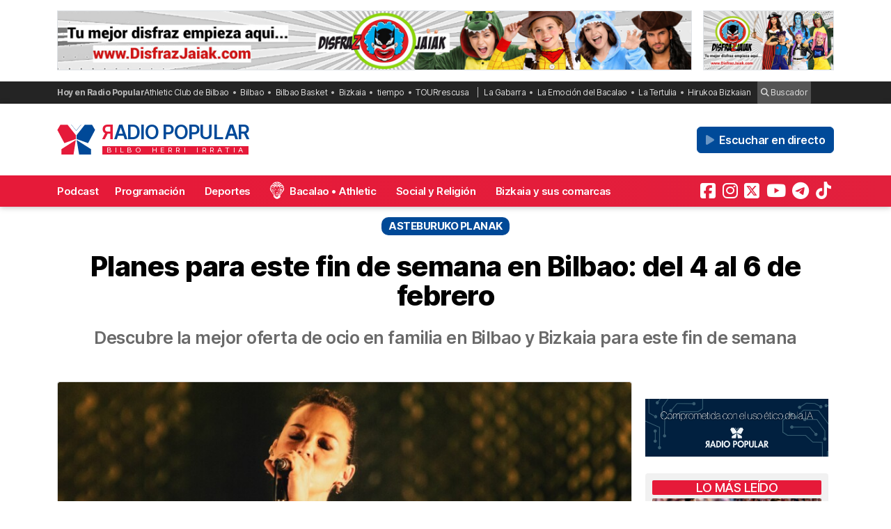

--- FILE ---
content_type: text/html; charset=UTF-8
request_url: https://radiopopular.com/2022/01/planes-para-este-fin-de-semana-en-bilbao-del-4-al-6-de-febrero
body_size: 17631
content:
<!doctype html>
<html lang="es">
<head>
	<meta charset="UTF-8">
	<meta name="viewport" content="width=device-width, initial-scale=1">
	<meta name="theme-color" content="#e61a39">
	
                
        
        <meta itemprop="coverageStartTime" content="2026-01-25T05:12:48+00:00">
        <meta itemprop="coverageEndTime" content="2026-01-25T07:12:48+00:00">

    
	<meta name="publisuites-verify-code" content="aHR0cHM6Ly9yYWRpb3BvcHVsYXIuY29t" />
	<meta name="conexoo_verification" content="55e50001f2cc7c46768a454ef35d10c2cd4efe1ea162c02b15a833b9f357271f1179aa9f64c3ebe568480e1ed9aad5c064ed0a6db5590f18a9d6b983ba0a0c80">
	<meta name='linkatomic-verify-code' content='727786af014ca661fbf9172aa7bc8959' />
	<meta name="publisuites-verify-code" content="aHR0cHM6Ly9yYWRpb3BvcHVsYXIuY29t" />
	<meta name="publication-media-verification" content="b3df994f76634e8db9162582f17e0718">
	
		
	<meta name='robots' content='index, follow, max-image-preview:large, max-snippet:-1, max-video-preview:-1' />

	<!-- This site is optimized with the Yoast SEO plugin v26.8 - https://yoast.com/product/yoast-seo-wordpress/ -->
	<title>Planes para este fin de semana en Bilbao: del 4 al 6 de febrero</title>
	<meta name="description" content="Asteburuko Planak: Descubre la mejor oferta de ocio en familia en Bilbao y Bizkaia para este fin de semana" />
	<link rel="canonical" href="https://radiopopular.com/2022/01/planes-para-este-fin-de-semana-en-bilbao-del-4-al-6-de-febrero" />
	<meta property="og:locale" content="es_ES" />
	<meta property="og:type" content="article" />
	<meta property="og:title" content="Planes para este fin de semana en Bilbao: del 4 al 6 de febrero" />
	<meta property="og:description" content="Asteburuko Planak: Descubre la mejor oferta de ocio en familia en Bilbao y Bizkaia para este fin de semana" />
	<meta property="og:url" content="https://radiopopular.com/2022/01/planes-para-este-fin-de-semana-en-bilbao-del-4-al-6-de-febrero" />
	<meta property="og:site_name" content="Radio Popular de Bilbao" />
	<meta property="article:publisher" content="https://www.facebook.com/herriirratia" />
	<meta property="article:published_time" content="2022-01-31T09:16:33+00:00" />
	<meta property="article:modified_time" content="2022-02-04T09:52:57+00:00" />
	<meta property="og:image" content="https://rpopular.mediasector.es/estaticos/2022/01/23003908/FIlxTELXsAU5pZg-e1643620572643.jpg" />
	<meta property="og:image:width" content="2048" />
	<meta property="og:image:height" content="1152" />
	<meta property="og:image:type" content="image/jpeg" />
	<meta name="author" content="Radio Popular - Herri Irratia" />
	<meta name="twitter:card" content="summary_large_image" />
	<meta name="twitter:creator" content="@RadioPopular" />
	<meta name="twitter:site" content="@RadioPopular" />
	<script type="application/ld+json" class="yoast-schema-graph">{"@context":"https://schema.org","@graph":[{"@type":"NewsArticle","@id":"https://radiopopular.com/2022/01/planes-para-este-fin-de-semana-en-bilbao-del-4-al-6-de-febrero#article","isPartOf":{"@id":"https://radiopopular.com/2022/01/planes-para-este-fin-de-semana-en-bilbao-del-4-al-6-de-febrero"},"author":{"name":"Radio Popular - Herri Irratia","@id":"https://radiopopular.com/#/schema/person/03ebf14e77bbf47c92d1b6a71563c36e"},"headline":"Planes para este fin de semana en Bilbao: del 4 al 6 de febrero","datePublished":"2022-01-31T09:16:33+00:00","dateModified":"2022-02-04T09:52:57+00:00","mainEntityOfPage":{"@id":"https://radiopopular.com/2022/01/planes-para-este-fin-de-semana-en-bilbao-del-4-al-6-de-febrero"},"wordCount":792,"commentCount":0,"publisher":{"@id":"https://radiopopular.com/#organization"},"image":{"@id":"https://radiopopular.com/2022/01/planes-para-este-fin-de-semana-en-bilbao-del-4-al-6-de-febrero#primaryimage"},"thumbnailUrl":"https://rpopular.mediasector.es/estaticos/2022/01/23003908/FIlxTELXsAU5pZg-e1643620572643.jpg","keywords":["Bizkaia","ocio","Planes con niños","Planes en familia"],"articleSection":["Asteburuko Planak"],"inLanguage":"es","potentialAction":[{"@type":"CommentAction","name":"Comment","target":["https://radiopopular.com/2022/01/planes-para-este-fin-de-semana-en-bilbao-del-4-al-6-de-febrero#respond"]}]},{"@type":"WebPage","@id":"https://radiopopular.com/2022/01/planes-para-este-fin-de-semana-en-bilbao-del-4-al-6-de-febrero","url":"https://radiopopular.com/2022/01/planes-para-este-fin-de-semana-en-bilbao-del-4-al-6-de-febrero","name":"Planes para este fin de semana en Bilbao: del 4 al 6 de febrero","isPartOf":{"@id":"https://radiopopular.com/#website"},"primaryImageOfPage":{"@id":"https://radiopopular.com/2022/01/planes-para-este-fin-de-semana-en-bilbao-del-4-al-6-de-febrero#primaryimage"},"image":{"@id":"https://radiopopular.com/2022/01/planes-para-este-fin-de-semana-en-bilbao-del-4-al-6-de-febrero#primaryimage"},"thumbnailUrl":"https://rpopular.mediasector.es/estaticos/2022/01/23003908/FIlxTELXsAU5pZg-e1643620572643.jpg","datePublished":"2022-01-31T09:16:33+00:00","dateModified":"2022-02-04T09:52:57+00:00","description":"Asteburuko Planak: Descubre la mejor oferta de ocio en familia en Bilbao y Bizkaia para este fin de semana","breadcrumb":{"@id":"https://radiopopular.com/2022/01/planes-para-este-fin-de-semana-en-bilbao-del-4-al-6-de-febrero#breadcrumb"},"inLanguage":"es","potentialAction":[{"@type":"ReadAction","target":["https://radiopopular.com/2022/01/planes-para-este-fin-de-semana-en-bilbao-del-4-al-6-de-febrero"]}]},{"@type":"ImageObject","inLanguage":"es","@id":"https://radiopopular.com/2022/01/planes-para-este-fin-de-semana-en-bilbao-del-4-al-6-de-febrero#primaryimage","url":"https://rpopular.mediasector.es/estaticos/2022/01/23003908/FIlxTELXsAU5pZg-e1643620572643.jpg","contentUrl":"https://rpopular.mediasector.es/estaticos/2022/01/23003908/FIlxTELXsAU5pZg-e1643620572643.jpg","width":2048,"height":1152},{"@type":"BreadcrumbList","@id":"https://radiopopular.com/2022/01/planes-para-este-fin-de-semana-en-bilbao-del-4-al-6-de-febrero#breadcrumb","itemListElement":[{"@type":"ListItem","position":1,"name":"Radio Popular","item":"https://radiopopular.com/"},{"@type":"ListItem","position":2,"name":"Geureaz Harro","item":"https://radiopopular.com/secciones/geureaz-harro-cultura-vasca"},{"@type":"ListItem","position":3,"name":"Asteburuko Planak","item":"https://radiopopular.com/secciones/geureaz-harro-cultura-vasca/asteburuko-planak"},{"@type":"ListItem","position":4,"name":"Planes para este fin de semana en Bilbao: del 4 al 6 de febrero"}]},{"@type":"WebSite","@id":"https://radiopopular.com/#website","url":"https://radiopopular.com/","name":"Radio Popular de Bilbao","description":"Bilbo Herri Irratia","publisher":{"@id":"https://radiopopular.com/#organization"},"potentialAction":[{"@type":"SearchAction","target":{"@type":"EntryPoint","urlTemplate":"https://radiopopular.com/?s={search_term_string}"},"query-input":{"@type":"PropertyValueSpecification","valueRequired":true,"valueName":"search_term_string"}}],"inLanguage":"es"},{"@type":"Organization","@id":"https://radiopopular.com/#organization","name":"Radio Popular de Bilbao","url":"https://radiopopular.com/","logo":{"@type":"ImageObject","inLanguage":"es","@id":"https://radiopopular.com/#/schema/logo/image/","url":"https://rpopular.mediasector.es/estaticos/2023/03/22114615/Logotipo-Radio-Popular-Mariposa.png","contentUrl":"https://rpopular.mediasector.es/estaticos/2023/03/22114615/Logotipo-Radio-Popular-Mariposa.png","width":3700,"height":3700,"caption":"Radio Popular de Bilbao"},"image":{"@id":"https://radiopopular.com/#/schema/logo/image/"},"sameAs":["https://www.facebook.com/herriirratia","https://x.com/RadioPopular","https://www.instagram.com/herriirratia/","https://www.youtube.com/c/RadioPopularHerriIrratia/","https://www.tiktok.com/@radio_popular","https://t.me/herriirratia"]},{"@type":"Person","@id":"https://radiopopular.com/#/schema/person/03ebf14e77bbf47c92d1b6a71563c36e","name":"Radio Popular - Herri Irratia","image":{"@type":"ImageObject","inLanguage":"es","@id":"https://radiopopular.com/#/schema/person/image/","url":"https://secure.gravatar.com/avatar/a62cde44ce3380d7224dc601a8e0eaa38b2b8480d7920c2ba40ad73ee6375ee3?s=96&d=robohash&r=g","contentUrl":"https://secure.gravatar.com/avatar/a62cde44ce3380d7224dc601a8e0eaa38b2b8480d7920c2ba40ad73ee6375ee3?s=96&d=robohash&r=g","caption":"Radio Popular - Herri Irratia"},"sameAs":["https://radiopopular.com/"],"url":"https://radiopopular.com/author/radiopopular"}]}</script>
	<!-- / Yoast SEO plugin. -->


<script id="wpp-js" src="https://radiopopular.com/wp-content/plugins/wordpress-popular-posts/assets/js/wpp.min.js?ver=7.3.6" data-sampling="0" data-sampling-rate="100" data-api-url="https://radiopopular.com/wp-json/wordpress-popular-posts" data-post-id="49268" data-token="8c8633f922" data-lang="0" data-debug="0"></script>
<style id='wp-img-auto-sizes-contain-inline-css'>
img:is([sizes=auto i],[sizes^="auto," i]){contain-intrinsic-size:3000px 1500px}
/*# sourceURL=wp-img-auto-sizes-contain-inline-css */
</style>
<link rel='stylesheet' id='gn-frontend-gnfollow-style-css' href='https://radiopopular.com/wp-content/plugins/gn-publisher/assets/css/gn-frontend-gnfollow.min.css?ver=1.5.26' media='all' />
<link rel='stylesheet' id='radiopopular-style-css' href='https://radiopopular.com/wp-content/themes/radiopopular/style.css?ver=2.3a1' media='all' />
            <style id="wpp-loading-animation-styles">@-webkit-keyframes bgslide{from{background-position-x:0}to{background-position-x:-200%}}@keyframes bgslide{from{background-position-x:0}to{background-position-x:-200%}}.wpp-widget-block-placeholder,.wpp-shortcode-placeholder{margin:0 auto;width:60px;height:3px;background:#dd3737;background:linear-gradient(90deg,#dd3737 0%,#571313 10%,#dd3737 100%);background-size:200% auto;border-radius:3px;-webkit-animation:bgslide 1s infinite linear;animation:bgslide 1s infinite linear}</style>
            <link rel="icon" href="https://rpopular.mediasector.es/estaticos/2021/11/23012447/cropped-Logotipo-Radio-Popular-Mariposa-scaled-1-32x32.gif" sizes="32x32" />
<link rel="icon" href="https://rpopular.mediasector.es/estaticos/2021/11/23012447/cropped-Logotipo-Radio-Popular-Mariposa-scaled-1-192x192.gif" sizes="192x192" />
<link rel="apple-touch-icon" href="https://rpopular.mediasector.es/estaticos/2021/11/23012447/cropped-Logotipo-Radio-Popular-Mariposa-scaled-1-180x180.gif" />
<meta name="msapplication-TileImage" content="https://rpopular.mediasector.es/estaticos/2021/11/23012447/cropped-Logotipo-Radio-Popular-Mariposa-scaled-1-270x270.gif" />

	<script src="https://cdnjs.cloudflare.com/ajax/libs/howler/2.2.3/howler.min.js"></script>
	<script src="https://cdn.jsdelivr.net/gh/arvgta/ajaxify@8.2.9/ajaxify.min.js"></script>

	<script src="https://kit.fontawesome.com/147f961a0c.js" data-class="always" crossorigin="anonymous"></script>

	
		
		<script type="text/javascript">
			(function(c,l,a,r,i,t,y){
				c[a]=c[a]||function(){(c[a].q=c[a].q||[]).push(arguments)};
				t=l.createElement(r);t.async=1;t.src="https://www.clarity.ms/tag/"+i;
				y=l.getElementsByTagName(r)[0];y.parentNode.insertBefore(t,y);
			})(window, document, "clarity", "script", "jly63ldb2d");
		</script>

		<script src="https://cmp.gatekeeperconsent.com/min.js" data-cfasync="false" data-class="always"></script>
		<script src="https://the.gatekeeperconsent.com/cmp.min.js" data-cfasync="false" data-class="always"></script>

		<script async src="//www.ezojs.com/ezoic/sa.min.js" data-class="always"></script>
		<script>
			window.ezstandalone = window.ezstandalone || {};
			ezstandalone.cmd = ezstandalone.cmd || [];
		</script>

		<!-- Global site tag (gtag.js) - Google Analytics -->
<script async src="https://www.googletagmanager.com/gtag/js?id=G-LYMGZ7Y8HL"></script>
<script>
  window.dataLayer = window.dataLayer || [];
  function gtag(){dataLayer.push(arguments);}
  gtag('js', new Date());
  
  gtag('config', 'G-LYMGZ7Y8HL', {
	send_page_view: false
  });
  
  gtag('event', 'page_view', {
	page_title: 'Planes para este fin de semana en Bilbao: del 4 al 6 de febrero',
	page_location: 'https://radiopopular.com/2022/01/planes-para-este-fin-de-semana-en-bilbao-del-4-al-6-de-febrero',
	send_to: 'G-LYMGZ7Y8HL'
  });
  
  	
		
	  
</script>
	
	<script>
    // Initialize ajaxify to make the player persistent over navigation
    let ajaxify = new Ajaxify({
        elements: '#page',
        selector: 'a:not(.no-ajaxy)',
        forms: 'form:not(.no-ajaxy)',
        prefetchoff: true,
        scrolltop: false,
        bodyClasses: true,
		
        alwayshints: "embed.js,jquery.jplayer.min.js,clarity.js",
        cb: function() {
            setTimeout(function() {
                window.scrollTo({
                    top: 0,
                    behavior: 'smooth'
                });
            }, 100);

            // Reload all inline scripts
            const scripts = document.querySelectorAll('script[src*="4nf"]');
            scripts.forEach(script => {
                const newScript = document.createElement('script');
                newScript.src = script.src;
                newScript.async = true;
                document.body.appendChild(newScript);
            });

            // Trigger a custom event for other scripts to listen to
            document.dispatchEvent(new Event('ajaxifyLoaded'));

			// If Ezoic standalone is present, request ads refresh for dynamic navigation
			try {
				if (window.ezstandalone && window.ezstandalone.cmd) {
					window.ezstandalone.cmd.push(function () {
						if (typeof window.ezstandalone.showAds === 'function') {
							// Refresh all placeholders on the newly loaded page
							window.ezstandalone.showAds();
						}
					});
				}
			} catch (e) {
				// Fail silently; do not break navigation if Ezoic API isn't available
				console.warn('Ezoic showAds call failed:', e);
			}
        }
    });
	</script>
	

<script type="application/ld+json" class="gnpub-schema-markup-output">
{"@context":"https:\/\/schema.org\/","@type":"NewsArticle","@id":"https:\/\/radiopopular.com\/2022\/01\/planes-para-este-fin-de-semana-en-bilbao-del-4-al-6-de-febrero#newsarticle","url":"https:\/\/radiopopular.com\/2022\/01\/planes-para-este-fin-de-semana-en-bilbao-del-4-al-6-de-febrero","image":{"@type":"ImageObject","url":"https:\/\/rpopular.mediasector.es\/estaticos\/2022\/01\/23003908\/FIlxTELXsAU5pZg-e1643620572643-150x150.jpg","width":150,"height":150},"headline":"Planes para este fin de semana en Bilbao: del 4 al 6 de febrero","mainEntityOfPage":"https:\/\/radiopopular.com\/2022\/01\/planes-para-este-fin-de-semana-en-bilbao-del-4-al-6-de-febrero","datePublished":"2022-01-31T10:16:33+01:00","dateModified":"2022-02-04T10:52:57+01:00","description":"'Nacional Berlanga' Scartaris presenta la obra 'Nacional Berlanga', dirigida por Samuel Gibert y protagonizada por \u00e9l junto a Eva Merlo y Alex Quiroga DoCarmo. Se trata de un homenaje directo al cine de Luis Garc\u00eda Berlanga en el centenario de su nacimiento, siguiendo el estilo de algunas de sus m\u00e1s famosas pel\u00edculas, como 'La escopeta","articleSection":"Asteburuko Planak","articleBody":"'Nacional Berlanga'\r\nScartaris presenta la obra 'Nacional Berlanga', dirigida por Samuel Gibert y protagonizada por \u00e9l junto a Eva Merlo y Alex Quiroga DoCarmo. Se trata de un homenaje directo al cine de Luis Garc\u00eda Berlanga en el centenario de su nacimiento, siguiendo el estilo de algunas de sus m\u00e1s famosas pel\u00edculas, como 'La escopeta nacional', 'Bienvenido Mr. Marshall' o 'Pl\u00e1cido'.\r\n\r\nBilbao\r\nLUGAR. Teatro Campos El\u00edseos\r\nFECHA. 5 de febrero\r\nHORA. 19:30\r\nPRECIO. 14 \u20ac\r\nMerienda saludable: zarzuela de frutas\r\nBBK Kuna propone talleres para ni\u00f1os de 3 a 10 a\u00f1os. Las sesiones son gratuitas, en euskera y castellano y se realizar\u00e1n en grupos reducidos de 15-20 participantes. La 'Merienda saludable: zarzuela de frutas', tiene como objetivo promocionar un estilo de vida saludable, implicar a los participantes en el cuidado de su salud y disfrutar del tiempo libre con actividades divertidas y creativas.\r\n\r\nBilbao\r\nLUGAR. BBK Kuna\r\nFECHA. 5 de febrero\r\nHORA. 18:00\r\n'Musikarium'\r\nUn espect\u00e1culo en euskera dirigido a ni\u00f1os de 5 a 12 a\u00f1os en el que se conjugan teatro y m\u00fasica. Con gui\u00f3n y presentaci\u00f3n de Oihan Vega y creaci\u00f3n musical y direcci\u00f3n de Xabier Zabala, la funci\u00f3n invita a sumergirse de un modo did\u00e1ctico y pedag\u00f3gico en el mundo de la m\u00fasica para conocer instrumentos musicales vascos y compararlos con instrumentos for\u00e1neos.\r\n\r\nValle de Tr\u00e1paga\r\nLUGAR. Plaza Lauaxeta\r\nFECHA. 4 de febrero\r\nHORA. 17:30 - 18:30\r\n'Yerma'\r\nLeonor Watling y Alejandro Pelayo son el alma de Marlango, una de las bandas de pop m\u00e1s destacadas de la escena espa\u00f1ola. Sus sonidos delicados, con influencias del blues y del jazz, se caracterizan por la elegante fusi\u00f3n de g\u00e9nero y la dulce voz de su cantante. Desde su formaci\u00f3n en 1998, el grupo ha sabido ganarse el favor del p\u00fablico y de la cr\u00edtica por sus cuidadas instrumentaciones y la calidad de sus temas, explorando siempre nuevos registros.\r\n\r\nSanturtzi\r\nLUGAR. Serantes Kultur Aretoa\r\nFECHA. 4 de febrero\r\nHORA. 19:00\r\nPRECIO. 12 \u20ac\r\nConcierto de Marlango\r\nLeonor Watling y Alejandro Pelayo son el alma de Marlango, una de las bandas de pop m\u00e1s destacadas de la escena espa\u00f1ola. Sus sonidos delicados, con influencias del blues y del jazz, se caracterizan por la elegante fusi\u00f3n de g\u00e9nero y la dulce voz de su cantante. Desde su formaci\u00f3n en 1998, el grupo ha sabido ganarse el favor del p\u00fablico y de la cr\u00edtica por sus cuidadas instrumentaciones y la calidad de sus temas, explorando siempre nuevos registros.\r\n\r\nGetxo\r\nLUGAR. Muxikebarri\r\nFECHA. 5 de febrero\r\nHORA. 19:30\r\nPRECIO. 15 \u20ac\r\n'La Tarara'\r\nHika Teatroa presenta 'La Tarara', una obra con vocaci\u00f3n de thriller, de gran sensibilidad y elegancia escrita por Josi Alvarado. Itziar Itu\u00f1o, Kepa Errasti, Sandra Ferr\u00fas, Jurdana Ochoa, Jose Cruz Gurrutxaga y Adri\u00e1n Garc\u00eda de los Ojos interpretan una historia que es un canto a la diferencia. Tanto la dramaturgia como la direcci\u00f3n de la obra corren a cargo de Agurtzane Intxaurraga, quien ha querido acercar a nuestro entorno la localizaci\u00f3n de la historia. Es un texto con vocaci\u00f3n de thriller, dotado de un tono de suspense y al mismo tiempo sacudido por el temblor de la poes\u00eda. 'La Tarara' es la historia jam\u00e1s contada de tantos ni\u00f1os, un viaje inici\u00e1tico y adictivo al fondo de la carne. Es un cuento sobre el perd\u00f3n, un canto a la diferencia en que Caperucita, por fin, les toca el viol\u00edn a los lobos.\r\n\r\nBasauri\r\nLUGAR. Social Antzokia\r\nFECHA. 4 de febrero\r\nHORA. 20:00\r\nPRECIO. 15 \u20ac\r\nTxitxarrillos\r\n\r\n\r\nLa Casilla acoge cada domingo una sesi\u00f3n de bailables, destinada principalmente a personas mayores y de mediana edad. Contar\u00e1n con las orquestas \u00abm\u00e1s prestigiosas\u00bb de la ciudad. El objetivo de esta actividad gratuita, es promocionar el envejecimiento activo y saludable, luchar contra el sedentarismo y promover la socializaci\u00f3n entre el colectivo de m\u00e1s edad.\r\n\r\n\r\nBilbao\r\nLUGAR. Pabell\u00f3n de La Casilla\r\nFECHA. Hasta el 27 de febrero\r\nHORA. Domingo 18:00-21:00\r\nCueva de Santimami\u00f1e\r\nVisita guiada a la cueva de Santimami\u00f1e, el yacimiento arqueol\u00f3gico m\u00e1s importante de Bizkaia, que conserva restos de asentamientos humanos de hace m\u00e1s de 14.000 a\u00f1os y alberga en su interior casi medio centenar de pinturas rupestres. La Covid-19 ha motivado cambios en la duraci\u00f3n y el formato de la visita, que pasa a durar 50 minutos, aproximadamente, y se ofrece \u00edntegramente en el yacimiento arqueol\u00f3gico, ya que, de forma provisional, se ha suprimido la visita virtual a trav\u00e9s de los \u00f3culos por medidas de higiene.\r\n\r\nKortezubi\r\nLUGAR. Kortezubi\r\nFECHA. Martes-domingo hasta el 14 de abril\r\nHORA. 10:00, 11:00, 12:00 y 13:00\r\nPRECIO. 2 \u20ac","keywords":"Bizkaia, ocio, Planes con ni\u00f1os, Planes en familia, ","name":"Planes para este fin de semana en Bilbao: del 4 al 6 de febrero","thumbnailUrl":"https:\/\/rpopular.mediasector.es\/estaticos\/2022\/01\/23003908\/FIlxTELXsAU5pZg-e1643620572643-150x150.jpg","wordCount":701,"timeRequired":"PT3M6S","mainEntity":{"@type":"WebPage","@id":"https:\/\/radiopopular.com\/2022\/01\/planes-para-este-fin-de-semana-en-bilbao-del-4-al-6-de-febrero"},"author":{"@type":"Person","name":"Radio Popular - Herri Irratia","url":"https:\/\/radiopopular.com\/author\/radiopopular","sameAs":["https:\/\/radiopopular.com\/"],"image":{"@type":"ImageObject","url":"https:\/\/secure.gravatar.com\/avatar\/a62cde44ce3380d7224dc601a8e0eaa38b2b8480d7920c2ba40ad73ee6375ee3?s=96&d=robohash&r=g","height":96,"width":96}},"editor":{"@type":"Person","name":"Radio Popular - Herri Irratia","url":"https:\/\/radiopopular.com\/author\/radiopopular","sameAs":["https:\/\/radiopopular.com\/"],"image":{"@type":"ImageObject","url":"https:\/\/secure.gravatar.com\/avatar\/a62cde44ce3380d7224dc601a8e0eaa38b2b8480d7920c2ba40ad73ee6375ee3?s=96&d=robohash&r=g","height":96,"width":96}}}
</script>
</head>

<body class="wp-singular post-template-default single single-post postid-49268 single-format-standard wp-theme-radiopopular">

	

<div id="page" class="site ">

	<script>
		ezstandalone.cmd.push(function () {
			// call new placeholders
			ezstandalone.showAds(104, 105);
		});
	</script>
	
	<a class="skip-link screen-reader-text" href="#primary">Saltar al contenido</a>

	<div id="cabecera" class="m-0 p-0 contenedor user-select-none">	

		<div class="container d-none d-xl-flex justify-content-between my-3">
						
    



		 
		 
         	<a
		  			  	href="https://www.disfrazjaiak.com/es/?rp_banner_escritorio"
		  			  	target="_blank" rel="nofollow" onclick="ga('send', 'event', 'Publicidad', 'Laugelu', 'banner_escritorio', 1);">
		 	
			 					 					 	<img  class="img-fluid border" src="https://rpopular.mediasector.es/estaticos/2025/06/24200044/escritorio-Disfrazjaiak-Carnaval.jpg" alt="Banner de Laugelu en Bilbao" width="970" height="90" loading="lazy">
			 			 	
		  	</a>
			  
			
     



    <div class="d-none d-xl-block ps-3">
    
        



		 
		 
         	<a
		  			  	href="https://www.disfrazjaiak.com/es/?rp_banner_boton_escritorio"
		  			  	target="_blank" rel="nofollow" onclick="ga('send', 'event', 'Publicidad', 'Laugelu', 'banner_boton_escritorio', 1);">
		 	
			 					 					 	<img  class="img-fluid d-none d-xl-block border" src="https://rpopular.mediasector.es/estaticos/2025/06/24200034/boton-escritorio-Disfraz_Jaiak_carnaval.jpg" alt="Banner de Laugelu en Bilbao" width="200" height="90" loading="lazy">
			 			 	
		  	</a>
			  
			
     



    </div>
                        
        
    		
</div> 
		<div id="sobremenu" class="mt-xl-2">
			
			<div class="container">

				<div class="tags">

	<strong>Hoy en Radio Popular</strong>

											<ul>
							<li>
					<a onclick="ga('send', 'event', 'Tags', 'Athletic Club de Bilbao', 'tags_superior', 1);" href="https://radiopopular.com/tag/athletic">Athletic Club de Bilbao</a>
					</li>
							<li>
					<a onclick="ga('send', 'event', 'Tags', 'Bilbao', 'tags_superior', 1);" href="https://radiopopular.com/tag/bilbao">Bilbao</a>
					</li>
							<li>
					<a onclick="ga('send', 'event', 'Tags', 'Bilbao Basket', 'tags_superior', 1);" href="https://radiopopular.com/tag/bilbao-basket">Bilbao Basket</a>
					</li>
							<li>
					<a onclick="ga('send', 'event', 'Tags', 'Bizkaia', 'tags_superior', 1);" href="https://radiopopular.com/tag/bizkaia">Bizkaia</a>
					</li>
							<li>
					<a onclick="ga('send', 'event', 'Tags', 'tiempo', 'tags_superior', 1);" href="https://radiopopular.com/tag/tiempo">tiempo</a>
					</li>
							<li>
					<a onclick="ga('send', 'event', 'Tags', 'TOURrescusa', 'tags_superior', 1);" href="https://radiopopular.com/tag/tourrescusa">TOURrescusa</a>
					</li>
						</ul>
				
				<ul class="contenidosdestacados">
								<li><a onclick="ga('send', 'event', 'Tags', 'La Gabarra', 'tags_superior', 1);" href="https://radiopopular.com/programas/oye-como-va/la-gabarra">La Gabarra</a></li>
								<li><a onclick="ga('send', 'event', 'Tags', 'La Emoción del Bacalao', 'tags_superior', 1);" href="https://radiopopular.com/programas/la-emocion-del-bacalao">La Emoción del Bacalao</a></li>
								<li><a onclick="ga('send', 'event', 'Tags', 'La Tertulia', 'tags_superior', 1);" href="https://radiopopular.com/programas/egunon-bizkaia/la-tertulia">La Tertulia</a></li>
								<li><a onclick="ga('send', 'event', 'Tags', 'Hirukoa Bizkaian', 'tags_superior', 1);" href="https://radiopopular.com/programas/hirukoa-bizkaian">Hirukoa Bizkaian</a></li>
						</ul>
		
	<span class="buscadorcabecera"><a href="/buscar/"><i class="fa fa-search"></i> Buscador</a></span>
	
		
</div>
			</div>

		</div>

		<header id="masthead" class="site-header">

			<div class="container h-100 d-flex justify-content-between align-items-center">
				
				
				<button id="noti-box" class="btn btn-link text-white text-decoration-none d-block d-xl-none no-ajaxy m-0 p-0" onclick="toggleNav()">
					<i id="menu-barras" onclick="toggleMenuBar()" class="fa fa-bars" aria-hidden="true"></i>
				</button>
				
				
				<div class="site-branding py-xl-4 user-select-none position-relative">
					
					
												
						<div class="site-title">

							<a class="d-block my-0" title="Ir a la portada de Radio Popular" href="https://radiopopular.com/" rel="home">

								<div class="wordmark my-0">

									<span class="radiopopular"><span class="alreves">R</span>adio Popular</span>
									<span class="bilboherriirratia d-none d-xl-block"><span class="estirar">Bilbo <span class="termino"> Herri</span> <span class="termino"> Irratia</span></span></span>

								</div>

							</a>

						</div>
						
					
				</div>
				
				
				<!-- Menú derecho -->

				<ul class="list-unstyled p-0 m-0 d-flex align-items-center">
					
					<!-- Audios de cabecera -->
				
					<!-- La Santa Misa escritorio -->


<!-- Previsión del tiempo escritorio -->


<!-- Boletín de noticias escritorio -->

					
					<!-- Botón de directo -->
					
						
	<li id="escucharendirecto">
		<button
			class="playLiveButton btn btn-link text-white fw-semibold d-xl-none"
			data-stream="https://stream.mediasector.es/listen/radio_popular/radiopopular.mp3"
			data-mode="live"
			data-channel="Radio Popular"
			onclick="_paq.push(['trackEvent', 'Inicio de directo', 'Kontuka', 'Clic en directo desde la cabecera']);" >
			<i class="fa-solid fa-play-circle fa-fade fa-2x" aria-hidden="true"></i>
		</button>
		<button
			class="playLiveButton btn btn-secondary fw-semibold d-none d-xl-block ms-2"
			data-stream="https://stream.mediasector.es/listen/radio_popular/radiopopular.mp3"
			data-mode="live"
			data-channel="Radio Popular"
			onclick="_paq.push(['trackEvent', 'Inicio de directo', 'Kontuka', 'Clic en directo desde la cabecera']);" >
			<i class="fa-solid fa-play fa-fade me-1" aria-hidden="true"></i> Escuchar en directo
		</button>
	</li>					
				</ul>

			</div>

			<div id="menuprincipal">

				<div class="container-fluid container-xl">

					<nav id="nav-box" class="main-navigation">
						
						<!-- Menú móvil -->

						<ul id="menumovil" class="d-block d-xl-none list-unstyled my-2 mx-2">

<!-- La Santa Misa -->
                            

<!-- Previsión del tiempo -->


<!-- Boletín de noticias -->



</ul>						
						<!-- Menú principal -->

						<div class="menu-menu-principal-container"><ul id="primary-menu" class="menu"><li id="menu-item-34959" class="menu-item menu-item-type-post_type_archive menu-item-object-podcast menu-item-34959"><a href="https://radiopopular.com/podcast">Podcast</a></li>
<li id="menu-item-34085" class="menu-item menu-item-type-post_type_archive menu-item-object-programacion menu-item-34085"><a href="https://radiopopular.com/programacion">Programación</a></li>
<li id="menu-item-28216" class="menu-item menu-item-type-post_type menu-item-object-page menu-item-28216"><a href="https://radiopopular.com/deportes">Deportes</a></li>
<li id="menu-item-27675" class="bacalao menu-item menu-item-type-custom menu-item-object-custom menu-item-27675"><a href="https://radiopopular.com/programas/la-emocion-del-bacalao/">Bacalao • Athletic</a></li>
<li id="menu-item-28205" class="menu-item menu-item-type-post_type menu-item-object-page menu-item-28205"><a href="https://radiopopular.com/social-y-religion">Social y Religión</a></li>
<li id="menu-item-239274" class="menu-item menu-item-type-taxonomy menu-item-object-post_tag menu-item-239274"><a href="https://radiopopular.com/tag/bizkaia-y-sus-comarcas">Bizkaia y sus comarcas</a></li>
<li id="menu-item-34925" class="menu-item menu-item-type-post_type_archive menu-item-object-frecuencias menu-item-34925"><a href="https://radiopopular.com/frecuencias">Frecuencias</a></li>
</ul></div>						
						<!-- Redes sociales -->

												
							<ul id="redessociales">

								<li><span class="siguenos">Síguenos</span></li>

								<li onclick="ga('send', 'event', 'Botones sociales', 'Seguir en Facebook', 'Cabecera', 1);"><a target="_blank" title="Sigue a Radio Popular en Facebook" href="https://www.facebook.com/herriirratia"><i class="fa-brands fa-facebook-square" aria-hidden="true"></i><span class="d-none ">Sigue a Radio Popular en Facebook</span></a></li>								<li onclick="ga('send', 'event', 'Botones sociales', 'Seguir en Instagram', 'Cabecera', 1);"><a target="_blank" title="Sigue a Radio Popular en Instagram" href="https://www.instagram.com/herriirratia/"><i class="fa-brands fa-instagram" aria-hidden="true"></i><span class="d-none ">Sigue a Radio Popular en Instagram</span></a></li>								<li onclick="ga('send', 'event', 'Botones sociales', 'Seguir en Twitter', 'Cabecera', 1);"><a target="_blank" title="Sigue a Radio Popular en Twitter" href="https://twitter.com/RadioPopular"><i class="fa-brands fa-square-x-twitter" aria-hidden="true"></i><span class="d-none ">Sigue a Radio Popular en X (antes Twitter)</span></a></li>								<li onclick="ga('send', 'event', 'Botones sociales', 'Seguir en YouTube', 'Cabecera', 1);"><a target="_blank" title="Sigue a Radio Popular en YouTube" href="https://www.youtube.com/c/RadioPopularHerriIrratia/"><i class="fa-brands fa-youtube" aria-hidden="true"></i><span class="d-none ">Sigue a Radio Popular en YouTube</span></a></li>								<li onclick="ga('send', 'event', 'Botones sociales', 'Seguir en Telegram', 'Cabecera', 1);"><a target="_blank" title="Sigue a Radio Popular en Telegram" href="https://t.me/herriirratia"><i class="fa-brands fa-telegram" aria-hidden="true"></i><span class="d-none ">Sigue a Radio Popular en Telegram</span></a></li>																<li onclick="ga('send', 'event', 'Botones sociales', 'Seguir en TikTok', 'Cabecera', 1);"><a target="_blank" title="Sigue a Radio Popular en TikTok" href="https://www.tiktok.com/@radio_popular"><i class="fa-brands fa-tiktok" aria-hidden="true"></i><span class="d-none ">Sigue a Radio Popular en TikTok</span></a></li>
							</ul>

																	</nav><!-- #site-navigation -->

				</div>

			</div>

		</header><!-- #masthead -->

	</div> <!-- .cabecera -->

	<div class="espacio d-block d-xl-none"></div>
<div class="contenedor" itemscope itemtype="http://schema.org/NewsArticle">
	
	<header class="entry-header">
		
				
				
				
				
		<div class="categoria">
			Asteburuko Planak 		</div>
		
				
		<div class="container">
		
				
		<h1 class="entry-title my-4" itemprop="headline">
			
						
			Planes para este fin de semana en Bilbao: del 4 al 6 de febrero</h1>
		
				
		</div>
		
		<div class="container">
			
			<span class="subtitulo" itemprop="description">Descubre la mejor oferta de ocio en familia en Bilbao y Bizkaia para este fin de semana</span>
			
		</div>
		
		<!-- Si hay marcador -->

		
		<div class="container py-3">
		
					
					
						
					
			
		
		</div>
		
				
		<!-- Si es un seguimiento en directo -->
		
		
		<!-- Audios -->
		
						
		<!-- Bolillos -->
		
				
	</header><!-- .entry-header -->
	
	<div class="container doscolumnas">
	
		<main id="primary" class="site-main">
			
						
			<!-- Figure principal con audios y vídeos -->
			
			<figure class="fotocabecera">
				
								
					<img width="870" height="490" src="https://rpopular.mediasector.es/estaticos/2022/01/23003908/FIlxTELXsAU5pZg-e1643620572643-870x490.jpg" class="attachment-noticia size-noticia wp-post-image" alt="Planes para este fin de semana en Bilbao: del 4 al 6 de febrero" decoding="async" fetchpriority="high" srcset="https://rpopular.mediasector.es/estaticos/2022/01/23003908/FIlxTELXsAU5pZg-e1643620572643-870x490.jpg 870w, https://rpopular.mediasector.es/estaticos/2022/01/23003908/FIlxTELXsAU5pZg-e1643620572643-300x169.jpg 300w, https://rpopular.mediasector.es/estaticos/2022/01/23003908/FIlxTELXsAU5pZg-e1643620572643-1024x576.jpg 1024w, https://rpopular.mediasector.es/estaticos/2022/01/23003908/FIlxTELXsAU5pZg-e1643620572643-768x432.jpg 768w, https://rpopular.mediasector.es/estaticos/2022/01/23003908/FIlxTELXsAU5pZg-e1643620572643-1536x864.jpg 1536w, https://rpopular.mediasector.es/estaticos/2022/01/23003908/FIlxTELXsAU5pZg-e1643620572643.jpg 2048w" sizes="(max-width: 870px) 100vw, 870px" />				
														
												
				<figcaption>Marlango en concierto / <span class="firmafoto">@marlangooficial</span></figcaption>				
			</figure>
			
			<div class="postmeta">
			
				<div class="redes">
											
					<a target="_blank" title="¡Compártelo!" class="facebook" href="https://www.facebook.com/sharer/sharer.php?app_id=113869198637480&amp;sdk=joey&amp;u=https://radiopopular.com/?p=49268%2F&amp;display=popup&amp;ref=plugin"><i class="fa fa-facebook" aria-hidden="true"></i><span class="red">Facebook</span></a></li>
					<a class="twitter" target="_blank" href="https://x.com/share?text=Planes para este fin de semana en Bilbao: del 4 al 6 de febrero&amp;url=https://radiopopular.com/?p=49268&amp;via=RadioPopular"><i class="fa fa-brands fa-x-twitter" aria-hidden="true"></i><span class="red">X</span></a>
					<a class="whatsapp" href="whatsapp://send?text=Esto%20te%20interesa...%20*Planes%20para%20este%20fin%20de%20semana%20en%20Bilbao:%20del%204%20al%206%20de%20febrero*%20en%20*Radio%20Popular*.%20Descubre%20la%20mejor%20oferta%20de%20ocio%20en%20familia%20en%20Bilbao%20y%20Bizkaia%20para%20este%20fin%20de%20semana%20🗞%20https://radiopopular.com/2022/01/planes-para-este-fin-de-semana-en-bilbao-del-4-al-6-de-febrero"><i class="fa fa-whatsapp" aria-hidden="true"></i><span class="red">WhatsApp</span></a>									
				</div>
			
				<span class="autor"><strong><a href="https://radiopopular.com/author/radiopopular" title="Entradas de Radio Popular - Herri Irratia" rel="author">Radio Popular - Herri Irratia</a></strong> | Bilbao </span>
				
				<span class="fecha">
					<a href="https://radiopopular.com/2022/01/31">31/01/2022 • 10:16</a>
					 <a class="d-inline-block text-secondary fw-semibold" href="https://radiopopular.com/2022/02/04">Actualizado: 4/02/2022 • 10:52</a>
									</span>

									<meta itemprop="dateModified" content="2022-02-04T10:52:57+01:00">
							
				<div class="clear"></div>
		
			</div>
		
			



		 
		 
         	<a
		  			  	href="https://www.disfrazjaiak.com/es/?rp_banner_movil"
		  			  	target="_blank" rel="nofollow" onclick="ga('send', 'event', 'Publicidad', 'Laugelu', 'banner_movil', 1);">
		 	
			 					 					 	<img  class="d-xl-none mb-3 w-100" src="https://rpopular.mediasector.es/estaticos/2025/06/24200256/movil-disfrazjaiak-disfraces-carnaval.jpg" alt="Banner de Laugelu en Bilbao" width="320" height="100" loading="lazy">
			 			 	
		  	</a>
			  
			
     


				
			<h2>&#8216;Nacional Berlanga&#8217;</h2>
<p>Scartaris presenta la obra &#8216;Nacional Berlanga&#8217;, dirigida por Samuel Gibert y protagonizada por él junto a Eva Merlo y Alex Quiroga DoCarmo. Se trata de un homenaje directo al cine de Luis García Berlanga en el centenario de su nacimiento, siguiendo el estilo de algunas de sus más famosas películas, como &#8216;La escopeta nacional&#8217;, &#8216;Bienvenido Mr. Marshall&#8217; o &#8216;Plácido&#8217;.</p>
<p><strong>Bilbao</strong><br />
LUGAR. Teatro Campos Elíseos<br />
FECHA. 5 de febrero<br />
HORA. 19:30<br />
PRECIO. 14 €</p>
<h2>Merienda saludable: zarzuela de frutas</h2>
<p>BBK Kuna propone talleres para niños de 3 a 10 años. Las sesiones son gratuitas, en euskera y castellano y se realizarán en grupos reducidos de 15-20 participantes. La &#8216;Merienda saludable: zarzuela de frutas&#8217;, tiene como objetivo promocionar un estilo de vida saludable, implicar a los participantes en el cuidado de su salud y disfrutar del tiempo libre con actividades divertidas y creativas.</p>
<p><strong>Bilbao</strong><br />
LUGAR. BBK Kuna<br />
FECHA. 5 de febrero<br />
HORA. 18:00</p>
<h2>&#8216;Musikarium&#8217;</h2>
<p>Un espectáculo en euskera dirigido a niños de 5 a 12 años en el que se conjugan teatro y música. Con guión y presentación de Oihan Vega y creación musical y dirección de Xabier Zabala, la función invita a sumergirse de un modo didáctico y pedagógico en el mundo de la música para conocer instrumentos musicales vascos y compararlos con instrumentos foráneos.</p>
<p><strong>Valle de Trápaga</strong><br />
LUGAR. Plaza Lauaxeta<br />
FECHA. 4 de febrero<br />
HORA. 17:30 &#8211; 18:30</p>
<h2>&#8216;Yerma&#8217;</h2>
<p>Leonor Watling y Alejandro Pelayo son el alma de Marlango, una de las bandas de pop más destacadas de la escena española. Sus sonidos delicados, con influencias del blues y del jazz, se caracterizan por la elegante fusión de género y la dulce voz de su cantante. Desde su formación en 1998, el grupo ha sabido ganarse el favor del público y de la crítica por sus cuidadas instrumentaciones y la calidad de sus temas, explorando siempre nuevos registros.</p>
<p><strong>Santurtzi</strong><br />
LUGAR. Serantes Kultur Aretoa<br />
FECHA. 4 de febrero<br />
HORA. 19:00<br />
PRECIO. 12 €</p>
<h2>Concierto de Marlango</h2>
<p>Leonor Watling y Alejandro Pelayo son el alma de Marlango, una de las bandas de pop más destacadas de la escena española. Sus sonidos delicados, con influencias del blues y del jazz, se caracterizan por la elegante fusión de género y la dulce voz de su cantante. Desde su formación en 1998, el grupo ha sabido ganarse el favor del público y de la crítica por sus cuidadas instrumentaciones y la calidad de sus temas, explorando siempre nuevos registros.</p>
<p><strong>Getxo</strong><br />
LUGAR. Muxikebarri<br />
FECHA. 5 de febrero<br />
HORA. 19:30<br />
PRECIO. 15 €</p>
<h2>&#8216;La Tarara&#8217;</h2>
<p>Hika Teatroa presenta &#8216;La Tarara&#8217;, una obra con vocación de thriller, de gran sensibilidad y elegancia escrita por Josi Alvarado. Itziar Ituño, Kepa Errasti, Sandra Ferrús, Jurdana Ochoa, Jose Cruz Gurrutxaga y Adrián García de los Ojos interpretan una historia que es un canto a la diferencia. Tanto la dramaturgia como la dirección de la obra corren a cargo de Agurtzane Intxaurraga, quien ha querido acercar a nuestro entorno la localización de la historia. Es un texto con vocación de thriller, dotado de un tono de suspense y al mismo tiempo sacudido por el temblor de la poesía. &#8216;La Tarara&#8217; es la historia jamás contada de tantos niños, un viaje iniciático y adictivo al fondo de la carne. Es un cuento sobre el perdón, un canto a la diferencia en que Caperucita, por fin, les toca el violín a los lobos.</p>
<p><strong>Basauri</strong><br />
LUGAR. Social Antzokia<br />
FECHA. 4 de febrero<br />
HORA. 20:00<br />
PRECIO. 15 €</p>
<h2>Txitxarrillos</h2>
<div>
<p>La Casilla acoge cada domingo una sesión de bailables, destinada principalmente a personas mayores y de mediana edad. Contarán con las orquestas «más prestigiosas» de la ciudad. El objetivo de esta actividad gratuita, es promocionar el envejecimiento activo y saludable, luchar contra el sedentarismo y promover la socialización entre el colectivo de más edad.</p>
</div>
<p><strong>Bilbao</strong><br />
LUGAR. Pabellón de La Casilla<br />
FECHA. Hasta el 27 de febrero<br />
HORA. Domingo 18:00-21:00</p>
<h2>Cueva de Santimamiñe</h2>
<p>Visita guiada a la cueva de Santimamiñe, el yacimiento arqueológico más importante de Bizkaia, que conserva restos de asentamientos humanos de hace más de 14.000 años y alberga en su interior casi medio centenar de pinturas rupestres. La Covid-19 ha motivado cambios en la duración y el formato de la visita, que pasa a durar 50 minutos, aproximadamente, y se ofrece íntegramente en el yacimiento arqueológico, ya que, de forma provisional, se ha suprimido la visita virtual a través de los óculos por medidas de higiene.</p>
<p><strong>Kortezubi</strong><br />
LUGAR. Kortezubi<br />
FECHA. Martes-domingo hasta el 14 de abril<br />
HORA. 10:00, 11:00, 12:00 y 13:00<br />
PRECIO. 2 €</p>

						
			<i class="mariposita"></i>
			
									
		</main><!-- #main -->
		
		<aside id="secondary" class="widget-area">
					
			<div class="consejos-side sticky-top z-2">
						 
				



		 
		 
         	<a
		  			  	href="https://rpopular.mediasector.es/estaticos/2024/11/13144039/DECALOGO-PARA-EL-USO-ETICO-DE-LA-IA.pdf?rp_banner_movil"
		  			  	target="_blank" rel="nofollow" onclick="ga('send', 'event', 'Publicidad', 'Uso ético de la IA', 'banner_movil', 1);">
		 	
			 					 					 	<img  class="w-100 bg-white d-flex justify-content-center py-4" src="https://rpopular.mediasector.es/estaticos/2024/11/13150309/BANNER-960X300.jpg" alt="Banner de Uso ético de la IA en Bilbao" width="320" height="100" loading="lazy">
			 			 	
		  	</a>
			  
			
     


									
								
															
			</div>
		
			<section class="widget">
				
				<h4>Lo más leído</h4>
				
				<ul class="wpp-list">
<li class=""><a href="https://radiopopular.com/2026/01/sevilla-fc-athletic-club-en-directo-con-la-emocion-del-bacalao-jornada-21-de-laliga-ea-sports-2025-26" target="_self"><img src="https://radiopopular.com/wp-content/uploads/wordpress-popular-posts/268769-featured-500x240.jpg" srcset="https://radiopopular.com/wp-content/uploads/wordpress-popular-posts/268769-featured-500x240.jpg, https://radiopopular.com/wp-content/uploads/wordpress-popular-posts/268769-featured-500x240@1.5x.jpg 1.5x, https://radiopopular.com/wp-content/uploads/wordpress-popular-posts/268769-featured-500x240@2x.jpg 2x, https://radiopopular.com/wp-content/uploads/wordpress-popular-posts/268769-featured-500x240@2.5x.jpg 2.5x, https://radiopopular.com/wp-content/uploads/wordpress-popular-posts/268769-featured-500x240@3x.jpg 3x" width="500" height="240" alt="" class="wpp-thumbnail wpp_featured wpp_cached_thumb" decoding="async"></a> <a href="https://radiopopular.com/2026/01/sevilla-fc-athletic-club-en-directo-con-la-emocion-del-bacalao-jornada-21-de-laliga-ea-sports-2025-26" class="wpp-post-title" target="_self">Sevilla FC – Athletic Club en directo con La Emoción del Bacalao | Jornada 21 de LaLiga EA Sports 2025-26</a> <span class="wpp-meta post-stats"></span><p class="wpp-excerpt"></p></li>
<li class=""><a href="https://radiopopular.com/2026/01/ernesto-valverde-las-alarmas-estan-encendidas-ya" target="_self"><img src="https://radiopopular.com/wp-content/uploads/wordpress-popular-posts/268764-featured-500x240.jpg" srcset="https://radiopopular.com/wp-content/uploads/wordpress-popular-posts/268764-featured-500x240.jpg, https://radiopopular.com/wp-content/uploads/wordpress-popular-posts/268764-featured-500x240@1.5x.jpg 1.5x, https://radiopopular.com/wp-content/uploads/wordpress-popular-posts/268764-featured-500x240@2x.jpg 2x, https://radiopopular.com/wp-content/uploads/wordpress-popular-posts/268764-featured-500x240@2.5x.jpg 2.5x, https://radiopopular.com/wp-content/uploads/wordpress-popular-posts/268764-featured-500x240@3x.jpg 3x" width="500" height="240" alt="" class="wpp-thumbnail wpp_featured wpp_cached_thumb" decoding="async"></a> <a href="https://radiopopular.com/2026/01/ernesto-valverde-las-alarmas-estan-encendidas-ya" class="wpp-post-title" target="_self">Ernesto Valverde: «Las alarmas ya están encendidas»</a> <span class="wpp-meta post-stats"></span><p class="wpp-excerpt"></p></li>
<li class=""><a href="https://radiopopular.com/2026/01/desviados-seis-vuelos-a-ultima-hora-del-jueves-en-el-aeropuerto-de-bilbao-por-viento-y-cancelado-uno-este-viernes" target="_self"><img src="https://radiopopular.com/wp-content/uploads/wordpress-popular-posts/268606-featured-500x240.jpg" srcset="https://radiopopular.com/wp-content/uploads/wordpress-popular-posts/268606-featured-500x240.jpg, https://radiopopular.com/wp-content/uploads/wordpress-popular-posts/268606-featured-500x240@1.5x.jpg 1.5x, https://radiopopular.com/wp-content/uploads/wordpress-popular-posts/268606-featured-500x240@2x.jpg 2x, https://radiopopular.com/wp-content/uploads/wordpress-popular-posts/268606-featured-500x240@2.5x.jpg 2.5x, https://radiopopular.com/wp-content/uploads/wordpress-popular-posts/268606-featured-500x240@3x.jpg 3x" width="500" height="240" alt="" class="wpp-thumbnail wpp_featured wpp_cached_thumb" decoding="async"></a> <a href="https://radiopopular.com/2026/01/desviados-seis-vuelos-a-ultima-hora-del-jueves-en-el-aeropuerto-de-bilbao-por-viento-y-cancelado-uno-este-viernes" class="wpp-post-title" target="_self">Desviados seis vuelos a última hora del jueves en el aeropuerto de Bilbao por viento y cancelado uno este viernes</a> <span class="wpp-meta post-stats"></span><p class="wpp-excerpt"></p></li>
<li class=""><a href="https://radiopopular.com/2026/01/planes-para-este-fin-de-semana-en-bilbao-bizkaia-y-alrededores-del-23-al-25-de-enero" target="_self"><img src="https://radiopopular.com/wp-content/uploads/wordpress-popular-posts/267468-featured-500x240.jpeg" srcset="https://radiopopular.com/wp-content/uploads/wordpress-popular-posts/267468-featured-500x240.jpeg, https://radiopopular.com/wp-content/uploads/wordpress-popular-posts/267468-featured-500x240@1.5x.jpeg 1.5x, https://radiopopular.com/wp-content/uploads/wordpress-popular-posts/267468-featured-500x240@2x.jpeg 2x, https://radiopopular.com/wp-content/uploads/wordpress-popular-posts/267468-featured-500x240@2.5x.jpeg 2.5x, https://radiopopular.com/wp-content/uploads/wordpress-popular-posts/267468-featured-500x240@3x.jpeg 3x" width="500" height="240" alt="" class="wpp-thumbnail wpp_featured wpp_cached_thumb" decoding="async"></a> <a href="https://radiopopular.com/2026/01/planes-para-este-fin-de-semana-en-bilbao-bizkaia-y-alrededores-del-23-al-25-de-enero" class="wpp-post-title" target="_self">Planes para este fin de semana en Bilbao, Bizkaia y alrededores: del 23 al 25 de enero</a> <span class="wpp-meta post-stats"></span><p class="wpp-excerpt"></p></li>
<li class=""><a href="https://radiopopular.com/2026/01/el-colista-granada-pone-a-prueba-el-buen-momento-bilbaino" target="_self"><img src="https://radiopopular.com/wp-content/uploads/wordpress-popular-posts/268707-featured-500x240.jpg" srcset="https://radiopopular.com/wp-content/uploads/wordpress-popular-posts/268707-featured-500x240.jpg, https://radiopopular.com/wp-content/uploads/wordpress-popular-posts/268707-featured-500x240@1.5x.jpg 1.5x, https://radiopopular.com/wp-content/uploads/wordpress-popular-posts/268707-featured-500x240@2x.jpg 2x" width="500" height="240" alt="" class="wpp-thumbnail wpp_featured wpp_cached_thumb" decoding="async"></a> <a href="https://radiopopular.com/2026/01/el-colista-granada-pone-a-prueba-el-buen-momento-bilbaino" class="wpp-post-title" target="_self">El colista Granada pone a prueba el buen momento bilbaíno</a> <span class="wpp-meta post-stats"></span><p class="wpp-excerpt"></p></li>

</ul>								
			</section>

			<div class="consejos-side sticky-top z-2">
								
				



		 
		 
         	<a
		  			  	href="https://rpopular.mediasector.es/estaticos/2024/11/13144039/DECALOGO-PARA-EL-USO-ETICO-DE-LA-IA.pdf?rp_banner_robapaginas"
		  			  	target="_blank" rel="nofollow" onclick="ga('send', 'event', 'Publicidad', 'Uso ético de la IA', 'banner_robapaginas', 1);">
		 	
			 					 					 	<img  class="w-100 bg-white d-flex justify-content-center py-4" src="https://rpopular.mediasector.es/estaticos/2024/11/13150307/BANNER-960x1860-1.jpg" alt="Banner de Uso ético de la IA en Bilbao" width="320" height="620" loading="lazy">
			 			 	
		  	</a>
			  
			
     


									
								
															
			</div>
		
		</aside><!-- #secondary -->

	</div>
	
</div>

<div class="contenedor fondogris">
	
	<div class="container">
			
		<aside class="etiquetas sombra"><h4>Etiquetas</h4><ul><li><a href="https://radiopopular.com/tag/bizkaia" rel="tag">Bizkaia</a></li><li><a href="https://radiopopular.com/tag/ocio" rel="tag">ocio</a></li><li><a href="https://radiopopular.com/tag/planes-con-ninos" rel="tag">Planes con niños</a></li><li><a href="https://radiopopular.com/tag/planes-en-familia" rel="tag">Planes en familia</a></li></ul></aside>		
	</div>
				
</div>


<div class="contenedor comentarios">
	
	<div class="container">
	
		
<div id="comments" class="comments-area">

		<div id="respond" class="comment-respond">
		<h3 id="reply-title" class="comment-reply-title">Deja una respuesta <small><a rel="nofollow" id="cancel-comment-reply-link" href="/2022/01/planes-para-este-fin-de-semana-en-bilbao-del-4-al-6-de-febrero#respond" style="display:none;">Cancelar la respuesta</a></small></h3><form action="https://radiopopular.com/wp-comments-post.php" method="post" id="commentform" class="comment-form"><p class="comment-notes"><span id="email-notes">Tu dirección de correo electrónico no será publicada.</span> <span class="required-field-message">Los campos obligatorios están marcados con <span class="required">*</span></span></p><p class="comment-form-comment"><label for="comment">Comentario <span class="required">*</span></label> <textarea id="comment" name="comment" cols="45" rows="8" maxlength="65525" required></textarea></p><p class="comment-form-author"><label for="author">Nombre <span class="required">*</span></label> <input id="author" name="author" type="text" value="" size="30" maxlength="245" autocomplete="name" required /></p>
<p class="comment-form-email"><label for="email">Correo electrónico <span class="required">*</span></label> <input id="email" name="email" type="email" value="" size="30" maxlength="100" aria-describedby="email-notes" autocomplete="email" required /></p>
<p class="comment-form-cookies-consent"><input id="wp-comment-cookies-consent" name="wp-comment-cookies-consent" type="checkbox" value="yes" /> <label for="wp-comment-cookies-consent">Guarda mi nombre, correo electrónico y web en este navegador para la próxima vez que comente.</label></p>
<p class="form-submit"><input name="submit" type="submit" id="submit" class="submit" value="Publicar el comentario" /> <input type='hidden' name='comment_post_ID' value='49268' id='comment_post_ID' />
<input type='hidden' name='comment_parent' id='comment_parent' value='0' />
</p><p style="display: none;"><input type="hidden" id="akismet_comment_nonce" name="akismet_comment_nonce" value="e5706a48a5" /></p><p style="display: none !important;" class="akismet-fields-container" data-prefix="ak_"><label>&#916;<textarea name="ak_hp_textarea" cols="45" rows="8" maxlength="100"></textarea></label><input type="hidden" id="ak_js_1" name="ak_js" value="180"/><script>document.getElementById( "ak_js_1" ).setAttribute( "value", ( new Date() ).getTime() );</script></p></form>	</div><!-- #respond -->
	
</div><!-- #comments -->
 
	
	</div>
	
</div>

<footer id="colophon" class="site-footer user-select-none" style="padding-bottom:100px;">

	<div class="contenedor">

		<div id="pie" class="container">

		<div class="columna-izda">

			<h2 class="h5"><a href="/quienes-somos">SOBRE NOSOTROS</a></h2>

			<p><strong>La radio sin cadenas</strong>. Desde 1960 haciendo radio en Bilbao. Actualidad y <strong>podcast</strong> de <a href="https://radiopopular.com/tag/bilbao/"><strong>Bilbao</strong></a> y <a href="https://radiopopular.com/tag/bizkaia/"><strong>Bizkaia</strong></a>, los partidos del <a href="https://radiopopular.com/programas/la-emocion-del-bacalao/"><strong>Athletic</strong></a> en <strong>&#8216;La Emoción del Bacalao&#8217;</strong>, noticias de sucesos, deportes, sociedad, cultura, política, religión y obra social.</p>
<p><strong>Radio Popular &#8211; Herri Irratia</strong> es una emisora de radio fundada en el año 1960 y propiedad del obispado de Bilbao con una programación de carácter generalista, que va dirigida a todo el territorio histórico de Bizkaia.</p>
<p>Menciónanos con <a href="https://twitter.com/RadioPopular">@RadioPopular</a> para comentar la actualidad de Bizkaia.</p>
<p><small>Fotos en colaboración con <a href="https://depositphotos.com/es/">Depositphotos</a></small></p>
<p><img decoding="async" class="" src="https://rpopular.mediasector.es/estaticos/2021/06/23023056/MARIPOSA_red_blue.svg" alt="Radio Popular" width="70" height="70" /></p>
			
			<div id="subfooter">
			
				<p>Protegido por reCAPTCHA de Google. Se aplican su 
			    <a href="https://policies.google.com/privacy">Política de Privacidad</a> y 
			    <a href="https://policies.google.com/terms">Términos del servicio</a>.</p>
		    
			</div>
			
		</div>

		<div class="columnas-dcha">

			<div class="columna">

				<h2 class="h5"><a href="/noticias">Noticias</a></h2>

																												<ul>
												<li>
							<a href="https://radiopopular.com/secciones/euskadi/bizkaia">Bizkaia</a>
						</li>
												<li>
							<a href="https://radiopopular.com/secciones/ciencia">Ciencia y salud</a>
						</li>
												<li>
							<a href="https://radiopopular.com/secciones/cultura">Cultura</a>
						</li>
												<li>
							<a href="https://radiopopular.com/secciones/deporte">Deportes</a>
						</li>
												<li>
							<a href="https://radiopopular.com/secciones/economia">Economía</a>
						</li>
												<li>
							<a href="https://radiopopular.com/secciones/euskadi">Euskadi</a>
						</li>
												<li>
							<a href="https://radiopopular.com/secciones/geureaz-harro-cultura-vasca">Geureaz Harro</a>
						</li>
												<li>
							<a href="https://radiopopular.com/secciones/opinion">Opinión</a>
						</li>
												<li>
							<a href="https://radiopopular.com/secciones/politica">Política</a>
						</li>
												<li>
							<a href="https://radiopopular.com/secciones/religion">Social y religión</a>
						</li>
												<li>
							<a href="https://radiopopular.com/secciones/sociedad">Sociedad</a>
						</li>
												<li>
							<a href="https://radiopopular.com/secciones/tecnologia">Tecnología</a>
						</li>
												<li>
							<a href="https://radiopopular.com/secciones/triple-b">Triple B</a>
						</li>
											</ul>
													
			</div>

			<div class="columna columnacentral">

				<h2 class="h5"><a href="/programas">Programas</a></h2>

												<ul>
																	<li><a href="https://radiopopular.com/programas/egunon-bizkaia">EgunOn Bizkaia</a></li>
																	<li><a href="https://radiopopular.com/programas/egunon-magazine">EgunOn Magazine</a></li>
																	<li><a href="https://radiopopular.com/programas/euskadin-gaur">Euskadin Gaur</a></li>
																	<li><a href="https://radiopopular.com/programas/es-posible">Es Posible</a></li>
																	<li><a href="https://radiopopular.com/programas/asuntos-exteriores">Asuntos Exteriores</a></li>
																	<li><a href="https://radiopopular.com/programas/boletin-de-noticias">Boletines de noticias</a></li>
																	<li><a href="https://radiopopular.com/programas/musica-maestra">¡Música, maestra!</a></li>
																	<li><a href="https://radiopopular.com/programas/la-emocion-del-bacalao">La Emoción del Bacalao</a></li>
																	<li><a href="https://radiopopular.com/programas/oye-como-va">Oye Cómo Va</a></li>
																	<li><a href="https://radiopopular.com/programas/la-tertulia-athletic">La Tertulia Athletic</a></li>
																	<li><a href="https://radiopopular.com/programas/athletic-beti-zurekin">Athletic Beti Zurekin</a></li>
																	<li><a href="https://radiopopular.com/programas/hirukoa-bizkaian">Hirukoa Bizkaian</a></li>
																	<li><a href="https://radiopopular.com/programas/la-traviata">La Traviata</a></li>
																	<li><a href="https://radiopopular.com/programas/la-santa-misa">La Santa Misa</a></li>
														</ul>
								
			</div>

			<div class="columna">

				<h2 class="h5"><a href="/frecuencias">Frecuencias</a></h2>

									
								
				<ul>
																	<li>
							<a href="https://radiopopular.com/frecuencias/100-4">
								<i class="fa-solid fa-tower-broadcast"></i> <strong>100.4 FM</strong><br>
								Gran Bilbao y Enkarterri							</a>
						</li>
																	<li>
							<a href="https://radiopopular.com/frecuencias/107-1-fm-durangaldea">
								<i class="fa-solid fa-tower-broadcast"></i> <strong>107.1 FM</strong><br>
								Durangaldea							</a>
						</li>
																	<li>
							<a href="https://radiopopular.com/frecuencias/98-6-fm-busturialdea-lea-artibai-y-uribe-kosta">
								<i class="fa-solid fa-tower-broadcast"></i> <strong>98.6 FM</strong><br>
								Busturialdea, Lea-Artibai y Uribe-Kosta							</a>
						</li>
																	<li>
							<a href="https://radiopopular.com/frecuencias/900-am-onda-media">
								<i class="fa-solid fa-tower-broadcast"></i> <strong>900 AM</strong><br>
								Onda media							</a>
						</li>
														</ul>
								
				<a href="/publicidad/" class="boton anunciate">Anúnciate</a>

			</div>

		</div>

	</div>

	</div>

	<div class="contenedor piefinal">

		<div class="container site-info">
			<p>© 2026 <i class="fak fa-mariposa"></i> <strong> Radio Popular de Bilbao &#8211; Herri Irratia</strong> | <a href="https://radiopopular.com/aviso-legal/">Aviso Legal</a> | <a href="https://radiopopular.com/politica-de-privacidad/">Política de Privacidad</a> | <a href="https://radiopopular.com/politica-de-cookies/">Política de cookies</a> | <a class="pdcc-open-modal" href="#"><i class="fa-solid fa-cookie"></i> Gestionar cookies</a><br />
Alda. Mazarredo, 47 &#8211; 7º 48009 Bilbao | <i class="fa-solid fa-phone"></i> <strong>94 423 92 00</strong> | <i class="fa-light fa-envelope"></i> oyentes@radiopopular.com</p>
		</div><!-- .site-info -->

	</div>
	
	<div class="container d-none d-xl-flex justify-content-between my-3">
						
    



		 
		 
         	<a
		  			  	href="https://www.madredediosikastetxea.com/?rp_banner_escritorio"
		  			  	target="_blank" rel="nofollow" onclick="ga('send', 'event', 'Publicidad', 'Madre de Dios Ikastetxea', 'banner_escritorio', 1);">
		 	
			 					 					 	<img  class="img-fluid border" src="https://rpopular.mediasector.es/estaticos/2026/01/19122809/02_banner-captacion-madi-26-27-1940X180.jpg" alt="Banner de Madre de Dios Ikastetxea en Bilbao" width="970" height="90" loading="lazy">
			 			 	
		  	</a>
			  
			
     



    <div class="d-none d-xl-block ps-3">
    
        



		 
		 
         	<a
		  			  	href="https://rpopular.mediasector.es/estaticos/2024/11/13144039/DECALOGO-PARA-EL-USO-ETICO-DE-LA-IA.pdf?rp_banner_boton_escritorio"
		  			  	target="_blank" rel="nofollow" onclick="ga('send', 'event', 'Publicidad', 'Uso ético de la IA', 'banner_boton_escritorio', 1);">
		 	
			 					 					 	<img  class="img-fluid d-none d-xl-block border" src="https://rpopular.mediasector.es/estaticos/2024/11/13150303/BANNER-400X180.jpg" alt="Banner de Uso ético de la IA en Bilbao" width="200" height="90" loading="lazy">
			 			 	
		  	</a>
			  
			
     



    </div>
                        
        
    		
</div> 	
</footer><!-- #colophon -->


	<img src="https://tracker.metricool.com/c3po.jpg?hash=b66a6901c7633c87d66ae3370e7e6145" height="0" width="0" alt="" />
	
<script type="speculationrules">
{"prefetch":[{"source":"document","where":{"and":[{"href_matches":"/*"},{"not":{"href_matches":["/wp-*.php","/wp-admin/*","/wp-content/uploads/*","/wp-content/*","/wp-content/plugins/*","/wp-content/themes/radiopopular/*","/*\\?(.+)"]}},{"not":{"selector_matches":"a[rel~=\"nofollow\"]"}},{"not":{"selector_matches":".no-prefetch, .no-prefetch a"}}]},"eagerness":"conservative"}]}
</script>
<script src="https://www.google.com/recaptcha/api.js?render=6LeoivskAAAAAHfXvUsJ-cvnKkXlq_BI_cLrN7Ba&amp;ver=3.0" id="google-recaptcha-js"></script>
<script src="https://radiopopular.com/wp-includes/js/dist/vendor/wp-polyfill.min.js?ver=3.15.0" id="wp-polyfill-js"></script>
<script id="wpcf7-recaptcha-js-before">
var wpcf7_recaptcha = {
    "sitekey": "6LeoivskAAAAAHfXvUsJ-cvnKkXlq_BI_cLrN7Ba",
    "actions": {
        "homepage": "homepage",
        "contactform": "contactform"
    }
};
//# sourceURL=wpcf7-recaptcha-js-before
</script>
<script src="https://radiopopular.com/wp-content/plugins/contact-form-7/modules/recaptcha/index.js?ver=6.1.4" id="wpcf7-recaptcha-js"></script>
<script defer src="https://radiopopular.com/wp-content/plugins/akismet/_inc/akismet-frontend.js?ver=1763011283" id="akismet-frontend-js"></script>

</div><!-- #page -->


		<div class="container d-flex fixed-bottom d-xl-none justify-content-center pb-3">

    <div class="publipin">

        <span class="close_btn"><i aria-hidden="true" class="fa-solid fa-xmark"></i></span>

        <div class="consejos-movil position-relative">

            



		 
		 
         	<a
		  			  	href="https://www.bystronic.com/esp/es?rp_banner_movil"
		  			  	target="_blank" rel="nofollow" onclick="ga('send', 'event', 'Publicidad', 'Bystronic', 'banner_movil', 1);">
		 	
			 					 					 	<img  class="consejopin img-fluid w-100 rounded-3" src="https://rpopular.mediasector.es/estaticos/2025/09/05132800/BANNER-960X300-BYSTRONIC.png" alt="Banner de Bystronic en Bilbao" width="320" height="100" loading="lazy">
			 			 	
		  	</a>
			  
			
     



            
            
        </div>

    </div>

</div>	
<script type="speculationrules">
{"prefetch":[{"source":"document","where":{"and":[{"href_matches":"/*"},{"not":{"href_matches":["/wp-*.php","/wp-admin/*","/wp-content/uploads/*","/wp-content/*","/wp-content/plugins/*","/wp-content/themes/radiopopular/*","/*\\?(.+)"]}},{"not":{"selector_matches":"a[rel~=\"nofollow\"]"}},{"not":{"selector_matches":".no-prefetch, .no-prefetch a"}}]},"eagerness":"conservative"}]}
</script>

<!-- Persistent player 24.11 from Media Sector for Radio Popular -->
<div id="persistentPlayer" class="fixed-bottom bg-secondary bg-opacity-75 blurred" style="display:none;">
  <div id="loadingStatus" class="w-100 bg-opacity-75 p-2 rounded-top text-white fw-semibold text-center position-relative" style="display: none;"></div>

  <div id="playerControls" class="container p-2 rounded-top text-white position-relative">

    <div class="d-none showhidecontrols position-absolute w-100 d-flex justify-content-center" style="top:-10px;">
      <button class="btn btn-link text-white hover" onclick="togglePlayer()"><i class="bi bi-chevron-down"></i></button>
    </div>

      <!-- Your player content here -->
    
    <div class="d-flex align-items-center justify-content-between" style="width: 100%;">

      <div class="d-flex align-items-center justify-content-start" style="flex-grow: 1; min-width: 0;">

        <!-- Artwork Cover -->
        <img id="artworkCover" src="https://radiopopular.com/wp-content/themes/radiopopular/img/radiopopular.svg" alt="Radio Popular" class="me-1 rounded" style="width: 60px; height: 60px; flex-shrink: 0;">

        <!-- Play/Pause Button -->
        <button id="playPauseBtn" class="btn btn-link text-white text-center mx-0">
            <i class="fa-solid fa-play-circle"></i>
        </button>

        <!-- VStack for station name, artist and title -->
        <div class="playerMetadata text-white px-2 d-flex flex-column flex-grow-1 overflow-hidden">
            <div id="stationNameContainer" class="text-truncate"><small><i class="fa-solid fa-circle-dot text-white me-1 fa-fade"></i> EN DIRECTO <span id="stationName"></span></small></div>
            <div id="artistName" class="text-truncate fs-6 fw-semibold">Radio Popular</div>
            <div id="trackTitle" class="text-truncate fs-6 fw-normal text-light">Radio Popular</div>
        </div>

      </div>

      <!-- Mute and Volume Control -->
      <div class="d-none d-lg-flex align-items-center m-0 p-0">
        <input type="range" id="volumeControl" class="form-range bg-muted bg-opacity-50 border-0" min="0" max="1" step="0.01" value="1" style="width: 100px;">
        <button id="muteBtn" class="btn btn-link text-white ms-1 p-0">
            <i class="bi bi-volume-up"></i>
        </button>
      </div>

    </div>

    <!-- Seek Bar for OnDemand -->
    <input type="range" id="seekBar" class="pt-3 pb-0 form-range w-100 border-0" min="0" max="100" value="0">
    <div id="seekBarTime" class="justify-content-between text-white pb-0 mb-0" style="margin-bottom: -5px!important;">
    <small style="font-size:0.8em;margin-bottom:-15px;" class="mb-0" id="elapsedTime">0:00</small>
    <small style="font-size:0.8em;margin-bottom:-15px;" class="mb-0" id="totalTime">0:00</small>
    </div>

  </div>

</div>

<script>
function togglePlayer() {
    var player = document.getElementById('persistentPlayer');
    var floatingPlayerBar = document.getElementById('floatingPlayerBar');

    player.classList.toggle('hidden');
    if (!player.classList.contains('hidden')) {
        floatingPlayerBar.style.display = 'none';
    } else {
        floatingPlayerBar.style.display = 'block';
    }
}
</script>

<div id="floatingPlayerBar" class="justify-content-center rounded-top bg-opacity-50 small py-1 w-100" style="display:none">
    <button class="btn btn-sm text-white bg-primary mx-auto fw-semibold p-2 shadow-lg" onclick="togglePlayer()"><i class="bi bi-radio fa-fade"></i> Mostrar reproductor</button>
</div><!-- Matomo -->
<script>
  var _paq = window._paq = window._paq || [];
  
  function initializeMatomo() {
    var u = "https://estadisticas.mediasector.es/";
    _paq.push(['setTrackerUrl', u + 'matomo.php']);
    _paq.push(['setSiteId', '21']);
    var d = document, g = d.createElement('script'), s = d.getElementsByTagName('script')[0];
    g.async = true; g.defer = true; g.src = u + 'matomo.js'; s.parentNode.insertBefore(g, s);
  }

  function trackPageView() {
    setTimeout(function() {
      var currentTitle = document.title || 'No title found';
      _paq.push(['setCustomUrl', window.location.pathname + window.location.search + window.location.hash]);
      _paq.push(['setDocumentTitle', currentTitle]);
      _paq.push(['trackPageView']);
      console.log('Matomo pageview tracked:', window.location.pathname, currentTitle);
    }, 300); // Delay tracking by 300ms
  }

  // Initialize Matomo on initial page load
  initializeMatomo();

  // Track initial page view
  trackPageView();

  // Track AJAX page loads with ajaxify.js
  if (window.Ajaxify) {
    Ajaxify.ready(function() {
      trackPageView();
    });
  }

  // Fallback for non-AJAX navigation
  window.addEventListener('popstate', function() {
    setTimeout(trackPageView, 0);
  });

  // Global function for easy event tracking
  window.trackMatomoEvent = function(category, action, name, value) {
    _paq.push(['trackEvent', category, action, name, value]);
    console.log('Matomo event tracked:', category, action, name, value);
  };
</script>
<!-- End Matomo Code -->
<script src="https://www.mediasector.es/scripts/player.radiopopular-20241214.js"></script>
<script src="https://www.mediasector.es/scripts/functions.radiopopular-20241215.js"></script>

<script>

	// Program schedule

	function abrirDia(element, diaSemana) {
		var x = document.getElementsByClassName("diadelasemana");
		Array.from(x).forEach(function(el) {
			el.style.display = "none";
		});
		x = document.getElementsByClassName("activo");
		Array.from(x).forEach(function(el) {
			el.classList.remove('activo');
		});
		document.getElementById(diaSemana).style.display = "block";
		element.classList.add('activo');
	}

	function toggleDisplay(id) {
		var element = document.getElementById(id);
		element.style.display = (element.style.display == "block") ? "none" : "block";
	}

	function toggleMenu() {
		toggleDisplay('noti-box');
	}

	function toggleNav() {
		toggleDisplay('nav-box');
		var menuBarras = document.getElementById('menu-barras');
		menuBarras.classList.toggle('fa-xmark');
		menuBarras.classList.toggle('fa-bars');
	}

	window.onscroll = function() {
		if (window.pageYOffset > 550) {
			document.getElementById('sobremenu').classList.add('ocultarmovil');
			document.getElementById('masthead').classList.add('subir');
			document.getElementById('nav-box').classList.add('subirtop');
			document.getElementsByClassName('alert-container').classList.add('subirtop');
		} else {
			document.getElementById('sobremenu').classList.remove('ocultarmovil');
			document.getElementById('masthead').classList.remove('subir');
			document.getElementById('nav-box').classList.remove('subirtop');
			document.getElementsByClassName('alert-container').classList.remove('subirtop');
		}
	};

	window.onload = function() {
		document.querySelector(".close_btn").addEventListener("click", function(){
			document.querySelector(".publipin").style.display = "none";
		});

		document.querySelector(".close_btn_alert").addEventListener("click", function(){
			document.querySelector(".alert-container").style.display = "none";
		});
	};

	// Countdown manager

	// Get the date string from the PHP variable
	let dateString = document.getElementById('countdown').innerText;

	// Parse the date string
	let date = new Date(dateString);

	// Update the countdown every second
	let countdown = document.getElementById('countdown');
	let timer = setInterval(function() {
		let now = new Date().getTime();
		let distance = date - now;

		// Time calculations for days, hours, minutes and seconds
		let days = Math.floor(distance / (1000 * 60 * 60 * 24));
		let hours = Math.floor((distance % (1000 * 60 * 60 * 24)) / (1000 * 60 * 60));
		let minutes = Math.floor((distance % (1000 * 60 * 60)) / (1000 * 60));
		let seconds = Math.floor((distance % (1000 * 60)) / 1000);

		// Display the result in the element with id="countdown"
		countdown.innerHTML = `<span class="countdown-item">${days} <span class="countdown-text">días</span></span> <span class="countdown-item">${hours} <span class="countdown-text">horas</span></span> <span class="countdown-item">${minutes} <span class="countdown-text">minutos</span></span> <span class="countdown-item">${seconds} <span class="countdown-text">segundos</span></span>`;

		// If the countdown is over, write some text
		if (distance < 0) {
			clearInterval(timer);
			countdown.innerHTML = "Ya está aquí";
		}
	}, 1000);

	
</script>

</body>
</html>

<!-- Dynamic page generated in 0.352 seconds. -->
<!-- Cached page generated by WP-Super-Cache on 2026-01-25 06:12:49 -->

<!-- Compression = gzip -->

--- FILE ---
content_type: text/html; charset=utf-8
request_url: https://www.google.com/recaptcha/api2/anchor?ar=1&k=6LeoivskAAAAAHfXvUsJ-cvnKkXlq_BI_cLrN7Ba&co=aHR0cHM6Ly9yYWRpb3BvcHVsYXIuY29tOjQ0Mw..&hl=en&v=PoyoqOPhxBO7pBk68S4YbpHZ&size=invisible&anchor-ms=20000&execute-ms=30000&cb=738y1chh9ozd
body_size: 48537
content:
<!DOCTYPE HTML><html dir="ltr" lang="en"><head><meta http-equiv="Content-Type" content="text/html; charset=UTF-8">
<meta http-equiv="X-UA-Compatible" content="IE=edge">
<title>reCAPTCHA</title>
<style type="text/css">
/* cyrillic-ext */
@font-face {
  font-family: 'Roboto';
  font-style: normal;
  font-weight: 400;
  font-stretch: 100%;
  src: url(//fonts.gstatic.com/s/roboto/v48/KFO7CnqEu92Fr1ME7kSn66aGLdTylUAMa3GUBHMdazTgWw.woff2) format('woff2');
  unicode-range: U+0460-052F, U+1C80-1C8A, U+20B4, U+2DE0-2DFF, U+A640-A69F, U+FE2E-FE2F;
}
/* cyrillic */
@font-face {
  font-family: 'Roboto';
  font-style: normal;
  font-weight: 400;
  font-stretch: 100%;
  src: url(//fonts.gstatic.com/s/roboto/v48/KFO7CnqEu92Fr1ME7kSn66aGLdTylUAMa3iUBHMdazTgWw.woff2) format('woff2');
  unicode-range: U+0301, U+0400-045F, U+0490-0491, U+04B0-04B1, U+2116;
}
/* greek-ext */
@font-face {
  font-family: 'Roboto';
  font-style: normal;
  font-weight: 400;
  font-stretch: 100%;
  src: url(//fonts.gstatic.com/s/roboto/v48/KFO7CnqEu92Fr1ME7kSn66aGLdTylUAMa3CUBHMdazTgWw.woff2) format('woff2');
  unicode-range: U+1F00-1FFF;
}
/* greek */
@font-face {
  font-family: 'Roboto';
  font-style: normal;
  font-weight: 400;
  font-stretch: 100%;
  src: url(//fonts.gstatic.com/s/roboto/v48/KFO7CnqEu92Fr1ME7kSn66aGLdTylUAMa3-UBHMdazTgWw.woff2) format('woff2');
  unicode-range: U+0370-0377, U+037A-037F, U+0384-038A, U+038C, U+038E-03A1, U+03A3-03FF;
}
/* math */
@font-face {
  font-family: 'Roboto';
  font-style: normal;
  font-weight: 400;
  font-stretch: 100%;
  src: url(//fonts.gstatic.com/s/roboto/v48/KFO7CnqEu92Fr1ME7kSn66aGLdTylUAMawCUBHMdazTgWw.woff2) format('woff2');
  unicode-range: U+0302-0303, U+0305, U+0307-0308, U+0310, U+0312, U+0315, U+031A, U+0326-0327, U+032C, U+032F-0330, U+0332-0333, U+0338, U+033A, U+0346, U+034D, U+0391-03A1, U+03A3-03A9, U+03B1-03C9, U+03D1, U+03D5-03D6, U+03F0-03F1, U+03F4-03F5, U+2016-2017, U+2034-2038, U+203C, U+2040, U+2043, U+2047, U+2050, U+2057, U+205F, U+2070-2071, U+2074-208E, U+2090-209C, U+20D0-20DC, U+20E1, U+20E5-20EF, U+2100-2112, U+2114-2115, U+2117-2121, U+2123-214F, U+2190, U+2192, U+2194-21AE, U+21B0-21E5, U+21F1-21F2, U+21F4-2211, U+2213-2214, U+2216-22FF, U+2308-230B, U+2310, U+2319, U+231C-2321, U+2336-237A, U+237C, U+2395, U+239B-23B7, U+23D0, U+23DC-23E1, U+2474-2475, U+25AF, U+25B3, U+25B7, U+25BD, U+25C1, U+25CA, U+25CC, U+25FB, U+266D-266F, U+27C0-27FF, U+2900-2AFF, U+2B0E-2B11, U+2B30-2B4C, U+2BFE, U+3030, U+FF5B, U+FF5D, U+1D400-1D7FF, U+1EE00-1EEFF;
}
/* symbols */
@font-face {
  font-family: 'Roboto';
  font-style: normal;
  font-weight: 400;
  font-stretch: 100%;
  src: url(//fonts.gstatic.com/s/roboto/v48/KFO7CnqEu92Fr1ME7kSn66aGLdTylUAMaxKUBHMdazTgWw.woff2) format('woff2');
  unicode-range: U+0001-000C, U+000E-001F, U+007F-009F, U+20DD-20E0, U+20E2-20E4, U+2150-218F, U+2190, U+2192, U+2194-2199, U+21AF, U+21E6-21F0, U+21F3, U+2218-2219, U+2299, U+22C4-22C6, U+2300-243F, U+2440-244A, U+2460-24FF, U+25A0-27BF, U+2800-28FF, U+2921-2922, U+2981, U+29BF, U+29EB, U+2B00-2BFF, U+4DC0-4DFF, U+FFF9-FFFB, U+10140-1018E, U+10190-1019C, U+101A0, U+101D0-101FD, U+102E0-102FB, U+10E60-10E7E, U+1D2C0-1D2D3, U+1D2E0-1D37F, U+1F000-1F0FF, U+1F100-1F1AD, U+1F1E6-1F1FF, U+1F30D-1F30F, U+1F315, U+1F31C, U+1F31E, U+1F320-1F32C, U+1F336, U+1F378, U+1F37D, U+1F382, U+1F393-1F39F, U+1F3A7-1F3A8, U+1F3AC-1F3AF, U+1F3C2, U+1F3C4-1F3C6, U+1F3CA-1F3CE, U+1F3D4-1F3E0, U+1F3ED, U+1F3F1-1F3F3, U+1F3F5-1F3F7, U+1F408, U+1F415, U+1F41F, U+1F426, U+1F43F, U+1F441-1F442, U+1F444, U+1F446-1F449, U+1F44C-1F44E, U+1F453, U+1F46A, U+1F47D, U+1F4A3, U+1F4B0, U+1F4B3, U+1F4B9, U+1F4BB, U+1F4BF, U+1F4C8-1F4CB, U+1F4D6, U+1F4DA, U+1F4DF, U+1F4E3-1F4E6, U+1F4EA-1F4ED, U+1F4F7, U+1F4F9-1F4FB, U+1F4FD-1F4FE, U+1F503, U+1F507-1F50B, U+1F50D, U+1F512-1F513, U+1F53E-1F54A, U+1F54F-1F5FA, U+1F610, U+1F650-1F67F, U+1F687, U+1F68D, U+1F691, U+1F694, U+1F698, U+1F6AD, U+1F6B2, U+1F6B9-1F6BA, U+1F6BC, U+1F6C6-1F6CF, U+1F6D3-1F6D7, U+1F6E0-1F6EA, U+1F6F0-1F6F3, U+1F6F7-1F6FC, U+1F700-1F7FF, U+1F800-1F80B, U+1F810-1F847, U+1F850-1F859, U+1F860-1F887, U+1F890-1F8AD, U+1F8B0-1F8BB, U+1F8C0-1F8C1, U+1F900-1F90B, U+1F93B, U+1F946, U+1F984, U+1F996, U+1F9E9, U+1FA00-1FA6F, U+1FA70-1FA7C, U+1FA80-1FA89, U+1FA8F-1FAC6, U+1FACE-1FADC, U+1FADF-1FAE9, U+1FAF0-1FAF8, U+1FB00-1FBFF;
}
/* vietnamese */
@font-face {
  font-family: 'Roboto';
  font-style: normal;
  font-weight: 400;
  font-stretch: 100%;
  src: url(//fonts.gstatic.com/s/roboto/v48/KFO7CnqEu92Fr1ME7kSn66aGLdTylUAMa3OUBHMdazTgWw.woff2) format('woff2');
  unicode-range: U+0102-0103, U+0110-0111, U+0128-0129, U+0168-0169, U+01A0-01A1, U+01AF-01B0, U+0300-0301, U+0303-0304, U+0308-0309, U+0323, U+0329, U+1EA0-1EF9, U+20AB;
}
/* latin-ext */
@font-face {
  font-family: 'Roboto';
  font-style: normal;
  font-weight: 400;
  font-stretch: 100%;
  src: url(//fonts.gstatic.com/s/roboto/v48/KFO7CnqEu92Fr1ME7kSn66aGLdTylUAMa3KUBHMdazTgWw.woff2) format('woff2');
  unicode-range: U+0100-02BA, U+02BD-02C5, U+02C7-02CC, U+02CE-02D7, U+02DD-02FF, U+0304, U+0308, U+0329, U+1D00-1DBF, U+1E00-1E9F, U+1EF2-1EFF, U+2020, U+20A0-20AB, U+20AD-20C0, U+2113, U+2C60-2C7F, U+A720-A7FF;
}
/* latin */
@font-face {
  font-family: 'Roboto';
  font-style: normal;
  font-weight: 400;
  font-stretch: 100%;
  src: url(//fonts.gstatic.com/s/roboto/v48/KFO7CnqEu92Fr1ME7kSn66aGLdTylUAMa3yUBHMdazQ.woff2) format('woff2');
  unicode-range: U+0000-00FF, U+0131, U+0152-0153, U+02BB-02BC, U+02C6, U+02DA, U+02DC, U+0304, U+0308, U+0329, U+2000-206F, U+20AC, U+2122, U+2191, U+2193, U+2212, U+2215, U+FEFF, U+FFFD;
}
/* cyrillic-ext */
@font-face {
  font-family: 'Roboto';
  font-style: normal;
  font-weight: 500;
  font-stretch: 100%;
  src: url(//fonts.gstatic.com/s/roboto/v48/KFO7CnqEu92Fr1ME7kSn66aGLdTylUAMa3GUBHMdazTgWw.woff2) format('woff2');
  unicode-range: U+0460-052F, U+1C80-1C8A, U+20B4, U+2DE0-2DFF, U+A640-A69F, U+FE2E-FE2F;
}
/* cyrillic */
@font-face {
  font-family: 'Roboto';
  font-style: normal;
  font-weight: 500;
  font-stretch: 100%;
  src: url(//fonts.gstatic.com/s/roboto/v48/KFO7CnqEu92Fr1ME7kSn66aGLdTylUAMa3iUBHMdazTgWw.woff2) format('woff2');
  unicode-range: U+0301, U+0400-045F, U+0490-0491, U+04B0-04B1, U+2116;
}
/* greek-ext */
@font-face {
  font-family: 'Roboto';
  font-style: normal;
  font-weight: 500;
  font-stretch: 100%;
  src: url(//fonts.gstatic.com/s/roboto/v48/KFO7CnqEu92Fr1ME7kSn66aGLdTylUAMa3CUBHMdazTgWw.woff2) format('woff2');
  unicode-range: U+1F00-1FFF;
}
/* greek */
@font-face {
  font-family: 'Roboto';
  font-style: normal;
  font-weight: 500;
  font-stretch: 100%;
  src: url(//fonts.gstatic.com/s/roboto/v48/KFO7CnqEu92Fr1ME7kSn66aGLdTylUAMa3-UBHMdazTgWw.woff2) format('woff2');
  unicode-range: U+0370-0377, U+037A-037F, U+0384-038A, U+038C, U+038E-03A1, U+03A3-03FF;
}
/* math */
@font-face {
  font-family: 'Roboto';
  font-style: normal;
  font-weight: 500;
  font-stretch: 100%;
  src: url(//fonts.gstatic.com/s/roboto/v48/KFO7CnqEu92Fr1ME7kSn66aGLdTylUAMawCUBHMdazTgWw.woff2) format('woff2');
  unicode-range: U+0302-0303, U+0305, U+0307-0308, U+0310, U+0312, U+0315, U+031A, U+0326-0327, U+032C, U+032F-0330, U+0332-0333, U+0338, U+033A, U+0346, U+034D, U+0391-03A1, U+03A3-03A9, U+03B1-03C9, U+03D1, U+03D5-03D6, U+03F0-03F1, U+03F4-03F5, U+2016-2017, U+2034-2038, U+203C, U+2040, U+2043, U+2047, U+2050, U+2057, U+205F, U+2070-2071, U+2074-208E, U+2090-209C, U+20D0-20DC, U+20E1, U+20E5-20EF, U+2100-2112, U+2114-2115, U+2117-2121, U+2123-214F, U+2190, U+2192, U+2194-21AE, U+21B0-21E5, U+21F1-21F2, U+21F4-2211, U+2213-2214, U+2216-22FF, U+2308-230B, U+2310, U+2319, U+231C-2321, U+2336-237A, U+237C, U+2395, U+239B-23B7, U+23D0, U+23DC-23E1, U+2474-2475, U+25AF, U+25B3, U+25B7, U+25BD, U+25C1, U+25CA, U+25CC, U+25FB, U+266D-266F, U+27C0-27FF, U+2900-2AFF, U+2B0E-2B11, U+2B30-2B4C, U+2BFE, U+3030, U+FF5B, U+FF5D, U+1D400-1D7FF, U+1EE00-1EEFF;
}
/* symbols */
@font-face {
  font-family: 'Roboto';
  font-style: normal;
  font-weight: 500;
  font-stretch: 100%;
  src: url(//fonts.gstatic.com/s/roboto/v48/KFO7CnqEu92Fr1ME7kSn66aGLdTylUAMaxKUBHMdazTgWw.woff2) format('woff2');
  unicode-range: U+0001-000C, U+000E-001F, U+007F-009F, U+20DD-20E0, U+20E2-20E4, U+2150-218F, U+2190, U+2192, U+2194-2199, U+21AF, U+21E6-21F0, U+21F3, U+2218-2219, U+2299, U+22C4-22C6, U+2300-243F, U+2440-244A, U+2460-24FF, U+25A0-27BF, U+2800-28FF, U+2921-2922, U+2981, U+29BF, U+29EB, U+2B00-2BFF, U+4DC0-4DFF, U+FFF9-FFFB, U+10140-1018E, U+10190-1019C, U+101A0, U+101D0-101FD, U+102E0-102FB, U+10E60-10E7E, U+1D2C0-1D2D3, U+1D2E0-1D37F, U+1F000-1F0FF, U+1F100-1F1AD, U+1F1E6-1F1FF, U+1F30D-1F30F, U+1F315, U+1F31C, U+1F31E, U+1F320-1F32C, U+1F336, U+1F378, U+1F37D, U+1F382, U+1F393-1F39F, U+1F3A7-1F3A8, U+1F3AC-1F3AF, U+1F3C2, U+1F3C4-1F3C6, U+1F3CA-1F3CE, U+1F3D4-1F3E0, U+1F3ED, U+1F3F1-1F3F3, U+1F3F5-1F3F7, U+1F408, U+1F415, U+1F41F, U+1F426, U+1F43F, U+1F441-1F442, U+1F444, U+1F446-1F449, U+1F44C-1F44E, U+1F453, U+1F46A, U+1F47D, U+1F4A3, U+1F4B0, U+1F4B3, U+1F4B9, U+1F4BB, U+1F4BF, U+1F4C8-1F4CB, U+1F4D6, U+1F4DA, U+1F4DF, U+1F4E3-1F4E6, U+1F4EA-1F4ED, U+1F4F7, U+1F4F9-1F4FB, U+1F4FD-1F4FE, U+1F503, U+1F507-1F50B, U+1F50D, U+1F512-1F513, U+1F53E-1F54A, U+1F54F-1F5FA, U+1F610, U+1F650-1F67F, U+1F687, U+1F68D, U+1F691, U+1F694, U+1F698, U+1F6AD, U+1F6B2, U+1F6B9-1F6BA, U+1F6BC, U+1F6C6-1F6CF, U+1F6D3-1F6D7, U+1F6E0-1F6EA, U+1F6F0-1F6F3, U+1F6F7-1F6FC, U+1F700-1F7FF, U+1F800-1F80B, U+1F810-1F847, U+1F850-1F859, U+1F860-1F887, U+1F890-1F8AD, U+1F8B0-1F8BB, U+1F8C0-1F8C1, U+1F900-1F90B, U+1F93B, U+1F946, U+1F984, U+1F996, U+1F9E9, U+1FA00-1FA6F, U+1FA70-1FA7C, U+1FA80-1FA89, U+1FA8F-1FAC6, U+1FACE-1FADC, U+1FADF-1FAE9, U+1FAF0-1FAF8, U+1FB00-1FBFF;
}
/* vietnamese */
@font-face {
  font-family: 'Roboto';
  font-style: normal;
  font-weight: 500;
  font-stretch: 100%;
  src: url(//fonts.gstatic.com/s/roboto/v48/KFO7CnqEu92Fr1ME7kSn66aGLdTylUAMa3OUBHMdazTgWw.woff2) format('woff2');
  unicode-range: U+0102-0103, U+0110-0111, U+0128-0129, U+0168-0169, U+01A0-01A1, U+01AF-01B0, U+0300-0301, U+0303-0304, U+0308-0309, U+0323, U+0329, U+1EA0-1EF9, U+20AB;
}
/* latin-ext */
@font-face {
  font-family: 'Roboto';
  font-style: normal;
  font-weight: 500;
  font-stretch: 100%;
  src: url(//fonts.gstatic.com/s/roboto/v48/KFO7CnqEu92Fr1ME7kSn66aGLdTylUAMa3KUBHMdazTgWw.woff2) format('woff2');
  unicode-range: U+0100-02BA, U+02BD-02C5, U+02C7-02CC, U+02CE-02D7, U+02DD-02FF, U+0304, U+0308, U+0329, U+1D00-1DBF, U+1E00-1E9F, U+1EF2-1EFF, U+2020, U+20A0-20AB, U+20AD-20C0, U+2113, U+2C60-2C7F, U+A720-A7FF;
}
/* latin */
@font-face {
  font-family: 'Roboto';
  font-style: normal;
  font-weight: 500;
  font-stretch: 100%;
  src: url(//fonts.gstatic.com/s/roboto/v48/KFO7CnqEu92Fr1ME7kSn66aGLdTylUAMa3yUBHMdazQ.woff2) format('woff2');
  unicode-range: U+0000-00FF, U+0131, U+0152-0153, U+02BB-02BC, U+02C6, U+02DA, U+02DC, U+0304, U+0308, U+0329, U+2000-206F, U+20AC, U+2122, U+2191, U+2193, U+2212, U+2215, U+FEFF, U+FFFD;
}
/* cyrillic-ext */
@font-face {
  font-family: 'Roboto';
  font-style: normal;
  font-weight: 900;
  font-stretch: 100%;
  src: url(//fonts.gstatic.com/s/roboto/v48/KFO7CnqEu92Fr1ME7kSn66aGLdTylUAMa3GUBHMdazTgWw.woff2) format('woff2');
  unicode-range: U+0460-052F, U+1C80-1C8A, U+20B4, U+2DE0-2DFF, U+A640-A69F, U+FE2E-FE2F;
}
/* cyrillic */
@font-face {
  font-family: 'Roboto';
  font-style: normal;
  font-weight: 900;
  font-stretch: 100%;
  src: url(//fonts.gstatic.com/s/roboto/v48/KFO7CnqEu92Fr1ME7kSn66aGLdTylUAMa3iUBHMdazTgWw.woff2) format('woff2');
  unicode-range: U+0301, U+0400-045F, U+0490-0491, U+04B0-04B1, U+2116;
}
/* greek-ext */
@font-face {
  font-family: 'Roboto';
  font-style: normal;
  font-weight: 900;
  font-stretch: 100%;
  src: url(//fonts.gstatic.com/s/roboto/v48/KFO7CnqEu92Fr1ME7kSn66aGLdTylUAMa3CUBHMdazTgWw.woff2) format('woff2');
  unicode-range: U+1F00-1FFF;
}
/* greek */
@font-face {
  font-family: 'Roboto';
  font-style: normal;
  font-weight: 900;
  font-stretch: 100%;
  src: url(//fonts.gstatic.com/s/roboto/v48/KFO7CnqEu92Fr1ME7kSn66aGLdTylUAMa3-UBHMdazTgWw.woff2) format('woff2');
  unicode-range: U+0370-0377, U+037A-037F, U+0384-038A, U+038C, U+038E-03A1, U+03A3-03FF;
}
/* math */
@font-face {
  font-family: 'Roboto';
  font-style: normal;
  font-weight: 900;
  font-stretch: 100%;
  src: url(//fonts.gstatic.com/s/roboto/v48/KFO7CnqEu92Fr1ME7kSn66aGLdTylUAMawCUBHMdazTgWw.woff2) format('woff2');
  unicode-range: U+0302-0303, U+0305, U+0307-0308, U+0310, U+0312, U+0315, U+031A, U+0326-0327, U+032C, U+032F-0330, U+0332-0333, U+0338, U+033A, U+0346, U+034D, U+0391-03A1, U+03A3-03A9, U+03B1-03C9, U+03D1, U+03D5-03D6, U+03F0-03F1, U+03F4-03F5, U+2016-2017, U+2034-2038, U+203C, U+2040, U+2043, U+2047, U+2050, U+2057, U+205F, U+2070-2071, U+2074-208E, U+2090-209C, U+20D0-20DC, U+20E1, U+20E5-20EF, U+2100-2112, U+2114-2115, U+2117-2121, U+2123-214F, U+2190, U+2192, U+2194-21AE, U+21B0-21E5, U+21F1-21F2, U+21F4-2211, U+2213-2214, U+2216-22FF, U+2308-230B, U+2310, U+2319, U+231C-2321, U+2336-237A, U+237C, U+2395, U+239B-23B7, U+23D0, U+23DC-23E1, U+2474-2475, U+25AF, U+25B3, U+25B7, U+25BD, U+25C1, U+25CA, U+25CC, U+25FB, U+266D-266F, U+27C0-27FF, U+2900-2AFF, U+2B0E-2B11, U+2B30-2B4C, U+2BFE, U+3030, U+FF5B, U+FF5D, U+1D400-1D7FF, U+1EE00-1EEFF;
}
/* symbols */
@font-face {
  font-family: 'Roboto';
  font-style: normal;
  font-weight: 900;
  font-stretch: 100%;
  src: url(//fonts.gstatic.com/s/roboto/v48/KFO7CnqEu92Fr1ME7kSn66aGLdTylUAMaxKUBHMdazTgWw.woff2) format('woff2');
  unicode-range: U+0001-000C, U+000E-001F, U+007F-009F, U+20DD-20E0, U+20E2-20E4, U+2150-218F, U+2190, U+2192, U+2194-2199, U+21AF, U+21E6-21F0, U+21F3, U+2218-2219, U+2299, U+22C4-22C6, U+2300-243F, U+2440-244A, U+2460-24FF, U+25A0-27BF, U+2800-28FF, U+2921-2922, U+2981, U+29BF, U+29EB, U+2B00-2BFF, U+4DC0-4DFF, U+FFF9-FFFB, U+10140-1018E, U+10190-1019C, U+101A0, U+101D0-101FD, U+102E0-102FB, U+10E60-10E7E, U+1D2C0-1D2D3, U+1D2E0-1D37F, U+1F000-1F0FF, U+1F100-1F1AD, U+1F1E6-1F1FF, U+1F30D-1F30F, U+1F315, U+1F31C, U+1F31E, U+1F320-1F32C, U+1F336, U+1F378, U+1F37D, U+1F382, U+1F393-1F39F, U+1F3A7-1F3A8, U+1F3AC-1F3AF, U+1F3C2, U+1F3C4-1F3C6, U+1F3CA-1F3CE, U+1F3D4-1F3E0, U+1F3ED, U+1F3F1-1F3F3, U+1F3F5-1F3F7, U+1F408, U+1F415, U+1F41F, U+1F426, U+1F43F, U+1F441-1F442, U+1F444, U+1F446-1F449, U+1F44C-1F44E, U+1F453, U+1F46A, U+1F47D, U+1F4A3, U+1F4B0, U+1F4B3, U+1F4B9, U+1F4BB, U+1F4BF, U+1F4C8-1F4CB, U+1F4D6, U+1F4DA, U+1F4DF, U+1F4E3-1F4E6, U+1F4EA-1F4ED, U+1F4F7, U+1F4F9-1F4FB, U+1F4FD-1F4FE, U+1F503, U+1F507-1F50B, U+1F50D, U+1F512-1F513, U+1F53E-1F54A, U+1F54F-1F5FA, U+1F610, U+1F650-1F67F, U+1F687, U+1F68D, U+1F691, U+1F694, U+1F698, U+1F6AD, U+1F6B2, U+1F6B9-1F6BA, U+1F6BC, U+1F6C6-1F6CF, U+1F6D3-1F6D7, U+1F6E0-1F6EA, U+1F6F0-1F6F3, U+1F6F7-1F6FC, U+1F700-1F7FF, U+1F800-1F80B, U+1F810-1F847, U+1F850-1F859, U+1F860-1F887, U+1F890-1F8AD, U+1F8B0-1F8BB, U+1F8C0-1F8C1, U+1F900-1F90B, U+1F93B, U+1F946, U+1F984, U+1F996, U+1F9E9, U+1FA00-1FA6F, U+1FA70-1FA7C, U+1FA80-1FA89, U+1FA8F-1FAC6, U+1FACE-1FADC, U+1FADF-1FAE9, U+1FAF0-1FAF8, U+1FB00-1FBFF;
}
/* vietnamese */
@font-face {
  font-family: 'Roboto';
  font-style: normal;
  font-weight: 900;
  font-stretch: 100%;
  src: url(//fonts.gstatic.com/s/roboto/v48/KFO7CnqEu92Fr1ME7kSn66aGLdTylUAMa3OUBHMdazTgWw.woff2) format('woff2');
  unicode-range: U+0102-0103, U+0110-0111, U+0128-0129, U+0168-0169, U+01A0-01A1, U+01AF-01B0, U+0300-0301, U+0303-0304, U+0308-0309, U+0323, U+0329, U+1EA0-1EF9, U+20AB;
}
/* latin-ext */
@font-face {
  font-family: 'Roboto';
  font-style: normal;
  font-weight: 900;
  font-stretch: 100%;
  src: url(//fonts.gstatic.com/s/roboto/v48/KFO7CnqEu92Fr1ME7kSn66aGLdTylUAMa3KUBHMdazTgWw.woff2) format('woff2');
  unicode-range: U+0100-02BA, U+02BD-02C5, U+02C7-02CC, U+02CE-02D7, U+02DD-02FF, U+0304, U+0308, U+0329, U+1D00-1DBF, U+1E00-1E9F, U+1EF2-1EFF, U+2020, U+20A0-20AB, U+20AD-20C0, U+2113, U+2C60-2C7F, U+A720-A7FF;
}
/* latin */
@font-face {
  font-family: 'Roboto';
  font-style: normal;
  font-weight: 900;
  font-stretch: 100%;
  src: url(//fonts.gstatic.com/s/roboto/v48/KFO7CnqEu92Fr1ME7kSn66aGLdTylUAMa3yUBHMdazQ.woff2) format('woff2');
  unicode-range: U+0000-00FF, U+0131, U+0152-0153, U+02BB-02BC, U+02C6, U+02DA, U+02DC, U+0304, U+0308, U+0329, U+2000-206F, U+20AC, U+2122, U+2191, U+2193, U+2212, U+2215, U+FEFF, U+FFFD;
}

</style>
<link rel="stylesheet" type="text/css" href="https://www.gstatic.com/recaptcha/releases/PoyoqOPhxBO7pBk68S4YbpHZ/styles__ltr.css">
<script nonce="j2rccyr2l7RAazCeeapPVg" type="text/javascript">window['__recaptcha_api'] = 'https://www.google.com/recaptcha/api2/';</script>
<script type="text/javascript" src="https://www.gstatic.com/recaptcha/releases/PoyoqOPhxBO7pBk68S4YbpHZ/recaptcha__en.js" nonce="j2rccyr2l7RAazCeeapPVg">
      
    </script></head>
<body><div id="rc-anchor-alert" class="rc-anchor-alert"></div>
<input type="hidden" id="recaptcha-token" value="[base64]">
<script type="text/javascript" nonce="j2rccyr2l7RAazCeeapPVg">
      recaptcha.anchor.Main.init("[\x22ainput\x22,[\x22bgdata\x22,\x22\x22,\[base64]/[base64]/[base64]/bmV3IHJbeF0oY1swXSk6RT09Mj9uZXcgclt4XShjWzBdLGNbMV0pOkU9PTM/bmV3IHJbeF0oY1swXSxjWzFdLGNbMl0pOkU9PTQ/[base64]/[base64]/[base64]/[base64]/[base64]/[base64]/[base64]/[base64]\x22,\[base64]\x22,\x22w51fwqorwojChMKfBcObI0pGHcKnwqNaFMOUw7XDl8K5w7FCJMO6w51sIFBIT8OuSG3CtsK9wohBw4RUw6zDo8O3DsK6VEXDqcOrwrY8OsOvczpVOMKpWgMELFdPScKzdlzCozrCmQlMIUDCo1Mwwqx3wrcHw4rCv8KPwq/Cv8KqX8KaLmHDuGvDrBMNDcKEXMKGTTEew4rDjzJWXcKCw41pwowCwpFNwrwWw6fDicOKbsKxXcOxb3IXwop2w5k5w53Di2orKl/[base64]/Ci8KDw5/CijnCgCYqw4nDlsKuTMKEw7LCgMKKw6nCtUnDjRILN8OMCWnCq0rDiWM/FsKHIAITw6tEMg9LK8OnwovCpcK0WMKOw4vDs2EKwrQswpvCsgnDvcO3wr5ywofDhwLDkxbDnW1sdMOqIVrCnizDkS/Cv8OSw6Yxw6zCo8OiKi3DpRFcw7JmRcKFHUPDpS0odGrDi8KkYHhAwqlbw5Vjwqcywot0TsKYGsOcw44lwqA6BcKJcsOFwrkmw6/Dp1pXwqhNwp3DosKQw6DCnjd1w5DCqcOoM8KCw6vCn8Otw7Y0cSctDMOwTMO/Jik3wpQWKsOqwrHDvx0OGQ3Ck8KmwrB1B8KqYlPDlMKuDEhEwohrw4jDvkrClllqGArCh8KqEcKawpU8ehRwEyo+b8KZw41LNsOXI8KZSxxuw67Dm8K0wqgYFFzCsA/Cr8KkDCFxesKKCRXCuVHCrWlIZSE5w4DCucK5wpnCkVfDpMOlwrQSPcKxw4bChFjClMKsf8KZw48iMsKDwr/[base64]/w4sPw6bCtMOLw6vDki7Cm0LDih4aKcKywoUBwp4fw6hmYMONfMOcwo/DgcORTA/[base64]/wpTDjX7CncKSMjd3Yj/[base64]/DnDsQWl5zJUt2Q8KvwrcLwqQTBMOuwrAGwplBWi3DgsKjw7xtwoxjK8OXw5jDnzAhwoLDv3DDhA4MMWUawrpTGMKgAcOlw5wNw6gLFMKSw6/CoE3Cui7CpcOdwpnCv8OBWjLDijDCiy9owosswoJecCh7wqDDqcKhKnAyXsO/w6xtGGMiwoZ3Wy/CqXpGRsO7wqt+wqRXBcOAasKvdjwyw7DCvylRBy8GR8Oaw4ktcMK3w7zCplkPwo3Cp8Odw7Vlw6BPwp/CrsK6wrPCrcOrPUTDgMK+wopswqxfwoVfwqEOcMK/U8OAw7QRw7ckMCvCkEHCmcKFcMOSRj0kwpo0TsKPdgHCjA8hbcOPHMKGecKlSsOww6/DlMOLw4XCn8KMGsO/S8OTw7XCkVIUwqbDvRzDjcKNYWDCrnI1GsOQVMOiwonCjxYgTcKGEMOzwoNhRMOaVjYQcQnCoT0kwrrDjsKxw6xPwqQRFktJPhPCoE7DpsKLw60OSEp2wpLDnT/DhHJqcQMtY8ORwrhuNT1fKsOjw43DrcO3W8KCw79SI2ksJ8OIw5YaM8KEw7DDo8OyCMODPwZGwoTDsDHDlsOvKg7CvMOnfUsXw4jDvFPDgBrDj1MZwrltwqg5w4NOwpLCny7CigbDnghyw5sww4obw6fDuMK5wpbCq8OgLl/Di8OgZx0lw5Z7wrNJwqx6w4clNXVbw6HDqsOpw4TCj8KDwrdkdAxUwoZHd03CmcKhwo3CqsKMwqQlw5IYGnQUCTZ7SG9Mw45iwrzCq8K8wrTCiibDlMKWw6PDu11Nwol2wo1Sw7bDiwLDr8KGw6PCocOmw57DoiE/YsO5XcKTw5MKYcKXwovDhMO+BcOSUcKHwqTCgiQ+w5tPwqLDkcKZHsOHLkvCucOYwql3w7vDscOEw7/[base64]/DmREaWS1ewpnDs8OewpZbw5zDkFTCkTXDhFtBwqXCtGLDgB3ChFsdw7IVIVVowq/[base64]/CoMO+DS5/wozDm8K9w6LCpMKZEWnCqMOATgnCh2nDhQPDtcK9w4XCjhUpwpU9cE50CcKbfHDDo2J7RjHDgMOPwr3DssKeIGXDisKFwpcgI8Kdw5DDg8OIw5/[base64]/DmcKwwpBxTWzCvsKuwpDDvE/CrU3DgW12w5vCjMKzIMOmdsK+Y2XDlMOXMcORwonDgQzCuxsZwo/CsMK+wpjDhjLDq1rDkMOGMcK0I2B+McKfw7PDl8K/wrEXw47CvMOePMOvwq1LwqBFLBHDi8KPwosncz4wwq9cP0XCsxrCnVrCqTlqw6kVccKhwrrCoA5jwolRHXzDhA/Cn8KhPU9Qw78LUsKowo0uUcKmw44UKnLCsVDDuR18wrnDsMK9w44gw4VVFB7CtsO3woHDtQEQwrHClmXDvcOBPGV+w7ZsFMOiw4RfIMOwYcKPcsKBwqvDpMKhwokTY8KWw5N8VB3ClXtQIjHDh1pSPsKsQ8OcBgNow6ZBwprCs8OUScO4wo/DscO0RsOxLsOpVsKgwoTDu27DoEYERRARw4/CqcK/[base64]/[base64]/DtgU8XD1fE8KgwotMw5JSwr0Ywr7DnwPCvC3CoMK6wq/Csjh4acOXwrvDghcuUsK7wp3DqMOTw5LCsXzCgWwHTcODI8O0MMKDw5XDucK6Iz9owrTCtMOpVVwNEsOCey/[base64]/CtMKuH0TDrnzDl8OeFcOPVsK1wr8sQcOPesOzTX7CuXVTGcKRwqLClzEHw5LDmMOXeMOqccKCGixrw5lvw4Mtw7QFBgs/ZETCmzfDj8K3MgdGw7fCl8OBw7PCgz4Nw58Sw5fDrxfDlwENwobDvsKZCMOlCsKgw5RsEcKOwp0MwqXCmsKjdwY7U8OzasKew6DDk2Eew4xuwpbCm1DCnww0TsO0w7Y/wqlxXGbDosK9SWbCpydLXMK1T1vDrF7DqGLDu08RCsKkbMK7w4bDgcK6w5zDhcKTSMKfw7TDjELDi37DghR+wqBBw6VkwrJYJsKMw6nDssO8BMKqwo/DnC/[base64]/DlG3DkEBLVR7DosK1wrVEMcKhCQ7CnsOhNn9Bw43DiMKewr7Cn1HDr0oPw5koJMOgMsKIYmQWwqvCpyvDvsO3EDrDpmNFwoHDvMKAwq5VPcOqLAXCkcOvejfCuE1BccObC8KswqbDssKbX8KgMcOyDX8qwr/[base64]/DoC1Bwo14DMKkw6JCwp9jMgjDmMO8C8OtwoJTeRMxw7XCsMOvOTHCn8Ocw53Ch07DusKUAXgbwpFEw4U6QsOvwrBXaAbCmwRcw6wCAcOQKnLCmxfCsTXCqXpiHcO0EMK1bsO3BsOyaMOTw68+O1NQHiHCucOeNzPDssK8w7PDvh/CocOow6A6YivDrGLClQ96w580esOXZsOowp05YkgwEcOXwqlWf8KpeR3CnHvDjl97FCkQOcOmwo1hJMKRwqMZw6hOw4HCiQ5VwoxaBS3ClMOjLcOjODHCokxhJRXCqG3CrsK4c8OyMT1USEvDu8OpwqfDsDnCvxouwr/DrCXDlsK7w5DDmcOgTcOSw5jDoMKITCwMYsOvw6bDih5QwrHDqB7DtcKjAAPDs3lhSXkHw47Cu1vCosKSwrLDuzl5wqAnw7VLw7QnSE/CkznDgcKCwpzDhcKNbcO5ST1COC/DucKQHEnDkFUWwp3Ds1tkw60cGXRlbit1wpjCjsKMOwcAwrfClC1iw7VcwrzCsMKGJjfDs8K7w4DClUzDnEZAw6PClcOAKMOcw4/DjsOnw4wCw4cNLsOGFMKGJsOIwovCr8KUw7zDhE7CmDDDr8OVScK6w7bDtsK4XsO4wrt/QzLCkk/[base64]/Cr3TChXwJw4bCgQvDrRJlwpLDuB0Ow6Fff2Afw7Alw45/[base64]/CvxnDkmAhJAglfGPDp8K4w4Z/BUsgw7XDkMKDw6/[base64]/w5hswqzCllrDpcOlO3jDoEbDp8OveMO1EcKtwrjCvgYOw6YEwpE6TMKEwqhTwpbDmUfDnMK5M0TCtxsGfcORHljDphEiMkVcWcKdw6/CpMKjw7NENV3DgsKFVSNkw74BD3DDmnbCl8K/bcKjTsONYMK8wrPCtwjDsl3CmcK/w7wDw7haI8KhwoTCuAXDqmTDknnDnE3DpgTCnUrDmgQzdkPDoAAnehZ7F8KCYBPDtcKOwqDDhMK2wqhKw5YYw6/[base64]/DuMKyw7h5SMO6Y3jCncOFUnR6wrTCv3XCosK7D8KlXR9QADnDpMOlw7nDl07CkzrDkcKGwpgqN8Osw6XCkRPCqAM9w7dWCsKRw5nCt8K1w5TCvcK/WzLDvsOkOTbCu1NwOMKhw4cHBW54ABMVw4ZIw7w9LlA2wq/DtsOTNnfCkwA4VcKLRHDDusKJVsOHwp1pOiHDqMK/V3DCocKoI2JndcOgO8KaBsKUw6vCvsOpw7NZYcOsI8Omw4cPF23DiMKqXXfCmRx4wpMew68ZFlvCp2ljwpUqRCbCsjnCh8Ofw7Yqw7ZYWsOjBsKkDMOrZsOHwpHCt8Opw6vDons/w6h9I3NWT1UkLMK4esKtCMK/Y8OTeCQAwrMQwoLCscK8E8OlI8KXwpxfBcO1wqU4w6fDisOKwqcJw5EpwrLDpTEnXDHDp8OvZcOywpnDr8KTFcKWVMOTCWDDlsKtw6nCrDNgw4rDh8KwMsOKw7sbKsOXw6nClQxbHV8/wogTFn3Dl3t7w7nCk8KIwrJywo7DksOBw4/Cr8KhEm7DlzTCsynDvMKOw4VqU8KDbsKFwq49Mw3CnWLCiWEFwo9VHxvCiMKqw5zDsw8uBX11wqtBwrhnwod5GC7DvF3CplZpwq5aw4Yvw5B3w6/DqXbDv8Kjwr3DpsKjTz4yw6HCggPDu8KTwpPDqj/CvWUeUXpkw7/[base64]/ChWDDh8OyOEJiXcOpwpXCgDHDpiYaFzLDt8OAwqsSwrN4M8KVw7HDtsKlw7fDrcOZwrrCv8KvDsOlwpfClw3CjcKUwqMlVcKEBklfwozClcOxw5XCq0bDrjNTw53DmHkcw55uw6rCmsOGFyjChsOPw5hqw4TCoEUlABzCjEnCqsOww5/DtMKTLsKYw4JpIsOuw6TCpcOYZDvClXbDt10Jwp3CglLCksKZKA9HH23Ch8OyfMKcTVvChSbCp8Kywps1w7rDsBbDpFAuw7fDvHrDoy7DhMOHCMKIwrPDkkUlfG7DgDZOKMOlW8OgUHQTBVrDnEw8XUHCqxs5w71WwqPDucO1ZMKowrTClsKCwp/CvHwvDMKCSFHChSsRw7rCi8KfXmAhTMKnwqUVw4R1EWvDn8OuScKdbx3ChF7DtMKKw6l4FXk7cnNvwp18wqx1wrnDpcKmw4HCsjnCmQBPbMKtw4ICDjnCoMKswqpWMW9rwrwPfsKFShTCqSoew4TDqi/CvmwdWDESBB7Dug1pwrnCssOsPT9/IMKSwopLR8Kew4jDiEsnOj8fdsOnMMKtworDi8Oqw5cHw5fDg1XDv8KzwqR+w7ZSwrJeHnbDhg00w5/CsDLDoMOTCsOnwrYxwrDDuMK4XMO3P8KTwq88J27CgjEuL8KSccKEBcOjwq1TCEfCp8K/VsKJw5fCpMOdwpMceFNTw5jDicKkPsOQw5Y0bwXCpifCosOaWMOSDWAXw77CucKow6ViVsOewpJELMOrw5ASPcKmw553CcKXeigcw6JEwpTCk8Kxw5/[base64]/CsjFLKMKJwo50w7rCk8K0w4vCm0zClnNoNChXKip4QMKoAzBdw5PDkMK/FCMHKsORNjxowqXDtsOewpFxw5PDhl7DtDrCl8KjQnrCjn58E3R9J1Atw7kkw5XCiFLCnMOuwq3CjEoOwobCgmoNw5bCvAA9LCjCrmXDs8KNwqc0w6TCvMOHw5TDrMK3wrB4BQwuOMKTET4pw7XCssO4NMOvBsOyB8KTw4PCuyllDcKwcsO6wolEw4PCmRrDrg/CvsKOw5rCg3AFEcKlKWhIOAzCtcOTwpoiw7fClMOwBU/CqFQtG8O0wqVWw4I9w7VGwrPDjMOAZHTDpcKiwpfDqkzCkcKCfsOrwrx2w6vDpXbDqcKOCMKVWHdWEsK6wqvCiVdQbcKTScOuwotRacO1GBYTdMOeI8Oew6nDshlYKQE4wq/DtMKEbF/DssK8w73DrhLCjHvDijnCtBccwrzCn8KFw7LDli8VKmxnwpN4RMK7wrYQw6/DiDDDjxbDvHRDEA7CtsKuw5DCoMOECR3DhkLDhGLDoy7DjsKpQMKfV8OAwqp3VsKxw4JRW8KLwoQJccOnw7BmU15bVDnCr8OZN0HCkmPCszXDgAfDvxdNB8KrdRMNw6jDj8KVw6U4wp9pFsOafz3DqiDCi8O1wqhuRwLDpMOOwq4Pc8Oewo/Dm8OpRcOjwrDCtVIawq/DjXldI8OJwpbChcKLNMKbMcOzw4cBesKww4VeesK/wpzDiiLCv8KPK0fDocKoZsOkCcO1w7vDkMOsYg3Di8Olwq7CqcO/VMKWwqnDu8Oew7l6wooxLw0cw5lsUFwWdjvDmTvDrMOSHcOZXsO2w4lRJsK5C8KMw6oGwrnCjsKWw5nDrEjDi8OOT8KMRBxMTzPDlMOmO8OIw4zDucKxwrB2w5zDpTIMHgjCtXgSWXwjPHE5w5c3V8OVwplyEizCiBDDrcOvwrh/wpk1H8KnNWfDrSgwUsKhYll2woXCscOCR8OKRXd8w4R8TF/[base64]/DviXDv8OvJg7DiMKzwrHCgsOlw7bDhT4ebUwdw40Hwo/DsMKtwrMnPcOswqrDmipbwoLCpVvDjR/Dk8O+woo0w60iPlpuw7U0RsKZwqxxaUXCikrCoHJkwpRYwpJkGhfDuh7DocK2wqdLKMO8wpvCucO6bC4/[base64]/DohYjw4HDo8KBBjfDi8K0wooHInbCgyN4w74AwqDCnnIQQsOkYUJbw40DCMKgwpYIwpofdsOea8OFw4ZSJTLDiVDCnMKwL8KcNsKNKcKaw5XClsK7wp49w7/DsEMHw6vDnxTCtm57w6wTN8KoAS/[base64]/w57DpsKIwpJPw7/DkhAfwrzCulvCusK3wp0Qw4sIQ8KrJh5jwpDDpz/CvHnDk0zDulzCj8KQNH9ywrcFw7vCqzDCuMOQw60nwrxoHMOhwrfCgsODw7XDvDdxwqHDtMK/LwEHwoXCrydJcnxww4DDjlMVEVvCoSbCg2vCtcOjwqnDu1DDr2LDsMK3J1YOwqTDtcKXwoDDg8OSBMKHwrw3Tj/[base64]/[base64]/CrDFQw5k6w6sfwq3Ckh3DpznCusKSH8OGwoFiwpnCqcKcw7PDo2ZEVcO1EcKLw6/CtMOZHgd0CXTCjlYswqnDpXt8w5jCokbCnE5Sw5ETE0LDkcOSwrwxw6HDiHZmWMKrPcKKEsKWSgZBGcKhLcOmwo5NBR3DpWfDiMKNSS0aIRlIw50/Y8K2wqVowpvCizRMw6TDpXDDqcOew4TCvAjDvEvCkCkkworCsCs0a8KJAVzCkRTDicKow6ANGwlaw6o7BcOHL8KIJV9WaTvDgSTDmcKiPcK/DMO5BC7CgcKUPsKGZH3ClRLCrcOKKMOQwonDpTgNQAUawrTDqsKJwozDhcOzw57Co8KYYAB1w6XDom3DjsOvwpceS33CqMOkTiNAwovDvcK/w6MBw77CszsLw7gkwpJHX3XDsQADw5LDm8OHB8K8wpIYOxEwDRvDtMKGSlbCt8KuM1ZbwqPCm39MwpTDssOLU8KLw5jCqsOrd2QrJsOhwrMIX8KbdAgPAcOuw4DCu8Ofw5fCpcKeI8K/wrF1QsKWwonDiSTDicOaPVnCnhBCwodAwpXDr8OCwognHjnDk8OyVU9SASE/wqLDpRBIwp/DtcOaZ8O7Gy9Vw54ERMKPw43CucK1wpPCv8O7GGp7XnFhYVtFwr7DiAYfeMKWwplawpxqOsKXCcKeNMKQw5vDhsKkMMO+wrjCvMK2w6Yww6IVw5EcY8KDYTtKwpjDgMOXwpPCn8OgwqPDlGzCr1/[base64]/[base64]/CmcKuWic9w5R+U2nDnsOqwqHCjsOBw6PCqMOVwoPCvQPDnGJmwpLDosKKMBoFfSfDgQ1+wpfCnsKqwq/[base64]/w4LDsMOxwrgadBTCqcKywrfCj8OZLXrDncOTwpnDgsKsLRLDhT4ZwrZbZ8KPw6TDlCoZwr8TfcOqa3YGRHQ2w47DuhklU8OJaMKWEG45D2dLNcOew5/CgsKjUsKxJjFzOH7CpgIrfC7CtcKSwoHCuE7DtX/Ds8KJwozCqyPCmjnCrsOWN8K7HMKGwqDCj8OdJ8KMSsOhw5zDmQ/CnEDDm3sAw5fCtcOEdgsfwo7Dtwc3w4tow61gwoleFG0fwrkWw59HfT1UWW3DmGbDo8OzbzVJwqkHZCvCvXI0eMKFGMKsw5bCmCrCssKQwqTCh8K5UsK6XyfCugd5w5XDrELDocOWw6crwpLDncKTLR/DvT4uwpfDswZbYzXDhsO3woMkw63Cgh1MDMKJw6Bkwp/DhcK4w7nDm10Uw6/Cg8Kjwr5pwpxmG8OAw73CicO5JMOTL8OvwoXCr8KYwq5Cw6DCqMOaw4pUK8OrYcO/B8Kaw7zCmVjDgsOIdRzCj3TCqFhMwqfDlsOyUMOhwpMiw5s8BgZPwps5VMOEw4UQO2wZwowuwr/Ck3vCkMKSDEMdw5zCom1DD8OVwovDh8OxwrvCvEDDjsKefzZZwr/Dqm55YcO/woRfw5fCi8Oyw6Fpw6RuwoHCtnNObRfCkMOXBhZmw4jCiMKTPzhQwr7Dr2jCoyYiPRTCl1BhOFDCgUfCmjV+BW/CuMOOw5nCszfCuEEgBMOAw50WF8O0woQ3wofCp8OeOCxOwqHCqXHCtxXDkjTCqDgqC8OxGcOXwrsIw63DrjMvwoDCgMKMw4LCsBHCrCYfPxjCssO7w6IgH0lXEMKbw6rCuRnCjhwGcEPDusObw4fCgsKMH8OJw4fCqXRwwoVkJXtyLyfDhcOgV8Ofw4VKw6bCm1fDqX/DqV1Vf8KCGFYjZlV4VMKdMMO/[base64]/ChsODwrYWK1Anwrt5w5oAwp3Cm8KHTMKcK8KbfknCtMKpVcObThJXwoDDvsKgwofDu8KZw4/DnMKKw4ZqwonCpMOIU8KxO8Oww4sTwrY2wokWDWrDpcOBdsOvw4g1w7xTwp55BXBFw55ow4ZWK8OdLnVAwp7DtcOQw67DncKldCTDijHDsT3Dt0PCvMKHEsKANQPDt8OmBMKdw55EHAbDpWXDvgXCiT8YwrLCnDUew7HCi8KRwrZiwohYAn/DqMK+wrUjJHIubcKIwoXDjcKcCMOzGcK/wrA+OMOdw6/Cq8K0KjRyw43DqgVgdztSw47Cs8OpDMOPWRfCqlVGwqRqB1bDocOewoxKZxhmF8O0wroWdsKXBsOcwoNOw7BVYh3CjH9IwqDCpMK3MngMw7k/w7EjZ8K6w5rDj13DocO4VcOcwp7CgB98AjPDrcOOw6nCl2/DhTQdw5dKZjLCgMOawoEMZMOzL8OkUXJlw7bDsko7w6NYW1fDncOdDnVRwoxXw5/CscOKw6ULwqzChsKYSMKKw6ojQyNWPRVVXsOdEsOPwqYNwpsiw51WY8O9SDdsFhVBw4PDkhjCosO6FVQsCW8Nw7fCiHttX11nKmrDrnzCqHJxJlU/w7XDoFvCuG9jWT5XZXgmQ8Kow7gxfxbCiMKuwqp2wqUIX8OhOsKuFhd/AsO6wqICwpNTw73CksOQQ8OCK1LDgMORBcKPwr7Cixhyw4XDl27CpC/[base64]/fsK3wqDDhsOlHsOgwrLDrMOzw6rCqDXCskdqSHzDrMKlV2R8wqLDqMKUwrFCwrjDl8OOwrfCq1NPUFYgwo4SwqPCqU0Ow4k4w5cow7bCkcO0RsOaV8OowpLCksK+wr7Cp1pIw63Cj8O1dwoEO8KnGj/DoTvCq3vCtsOTd8Osw5/Dk8O6DgnCrMK3wqp+PcOOwpDDt3zCqcO3LFDChDTDj1rCqzLDosOAw68Nw6DCrhTCsWE3wowfw7BmI8KoUsOgw4ovw7pKwovDjA7Dv29Iw7zDoT/DiUrDljRfwq7Di8K+wqFfRQXDlyjCjsO4w4Azw7XDt8K5wp7CuWXDvMOowprDlcKywq4oUkPDtjXDuyg+PHrDvFwUw5sfw5vCpHnDil3Cu8Kjw5PCkTp3woXCp8K/wpU6ZMO8wrNAbk3Dn1kTG8KTw7Mpw7zCrcOnwqzDp8OmPnTCn8K9wqLDtSTDqMK7PsKaw4fCl8KLwrjClQozF8KVQlZMw45wwrF0wowRwqRiw6vDjmIBCsO+wrRXw5laDkwNwpDDlg7DosK9wrjCujTDjMKiw6HDj8KLEVx7EHJmClo5bcORw7/DmsKTw4p0cGcgHMKCwro6c3XDgl9EbmjDiiZ1G1gpwq/DjcKHIxdKw4ZGw5sswrjDtVfDh8O7EXfDq8OLwqU9wqZDw6Y6w63DllFnMsKAOsOdw71Cw4QYKMOaQXc1IHjCjyHDqsOYw6fDvltbwpTCmCbDmsKGJlLCi8OcCMO6w44/IRjCv3QlX0nDvMKhTsO/wqQXwrd8LHh6w7DCscK/J8KBwoh8wq3CssK2fMOFSig0w7R5ZsOXwq7ChhvCt8OicsOoVnrDoFpVC8OXw4w6w5HChMO3BWpqE1R9wqtmwrIkO8Kjw6E+w5bDk3sHw5rClkFiw5LCmwt+YcObw5TDrcK9w4nDvCh8FWrCuMKbVhJ5IcKbJ3zDiH7CkMO/[base64]/[base64]/AkcKVcOVH2nDsQTCgMKXw43CkcOaZMOIwrA1w5TDh8K/GyfCscKIdMOKVjgWecKgCivCjyQQw7vDjTbDizjCmAzDmx7DmhYXwoXDhBzDjsO1GRUWbMK3wrZEwrwBw7nDjV0Vw7t7IcKNcBrCkMKoE8OdR0/CqRzCoSU/GjsvNMOacMOmw5cawoRzIsOgwoTDqVUEEHrDlsKWwqhrCMOiGULDtMO3w5zCu8K9wrBLwqNiQ19lWF3CjiTCjWTDglHCqcKqfsOXCcO/[base64]/DswMOwrTCgcKgGiFvJ2E/T8O1N1jCihxUTxBwRDHDkzLChcOUH3U+w6FrAsOUDsKSX8Oxwo9VwrjCoHELPwjCmE1eXxViw7IRTyXClMO3DFPCsHFvwrc1CwQIw47Cv8Omw5/[base64]/Cq3bCqATDkU5bwo7DiMONw50CIMOmw6HCqMKWw41sQMKswqXCosK9UsOqTcO+w7FpHSVgwrXDrkTCkMOOecOHw6YrwopNAMOUW8Oswo43w6wESD/DpjJWw6HCiwYHw50sPGXCp8Klw5DCt1nCj2dgXsOtDirCisKQw4bCpcOWw5/Ch2UyBcOrwqoZeCTCg8OuwqdaAUkQwpvCmsObMMKQw6dwR1vCh8O4w75mw5pRTcOfw7/[base64]/CrFbDl8Kkw5bDoMO0OE4cTsOybBLCtMK1wqN0w6PChMO0JcKKwoHCssOowoIpWcKXw5ciXSbDkDcGX8KEw4jDo8Ojw5o8W1nDgAvDjsOPfXHDgjxaH8KMPkXDgMOeecOwNMOZwo5GFcOdw5HDt8OQwrLDoA5tLi/DgQEQwrRLw7sJTcKUwrHDscKxw5wVw6LCgAobw6/CgsKjwrDDlG42wopAwrtcFcK5wpXCrCDCiAPClsOPRsOLw4nDrcK5EMOawqzCgMOJwoQ8w6RER0/Dv8OfMSd+wr7ClsOIwoPDocKrwodWwqTDhMOYwqBVwrzCncOHwoLCkMO2WxYDEgvDhsKBPMKUZgDDmB05EHjCtUFCw5PCrjPCpcORwpgDwoQ/ZFpHY8K8w7YFEkBYwozCnDYpw7rDmcOMaBkpwrwlw7HDpcOJPsOAwrbDjW0hw73DncOlLk3CkcKqw4bCnigMLWopw7xdUMK6bA3CgHjDhsKAJsKpA8OCwoLClirCv8K8N8KOw4zDh8OFJsOrwpAww7/Diw13SsKDwpMTFhjCtUTDpcKiwqrCvMOww6pVw6HDgn1eZ8O3w5tnwrx/w5pZw7XCh8KzdMKVw5/Dj8KaUyAUbB3DoWxRC8OIwoU5bC81R0DDpnvDsMKWw5QAGMKzw40yQsOKw5jCkMKFfsKNwow6w5hrwozCqhLCuQ3DvMOqesKRdcKow5XDlGVcMUY9wo7CscKAUsOIwo5cM8O5YjfCmMK6w4zCtTjCu8Osw6/CsMOPNMO8czx3Q8KgBz8hwolcw5DDnwh7wrZkw5VNaAXDu8Kkw65DAMOSwprChDgMesOHw6PCnUnCtSUxwok+wpMJFcK/[base64]/DsHfCisK4wq5TTMKsVsO/[base64]/CumUxwo4Qw4DDszEeV8OVFsOYd8KDw6/Do3lrE3rCrMOqwqI6w6AhwozCg8KAwqtJdFYOAsOvY8KUwpF7w4AEwoUPUMKIwod3w51uwqsxw6vDvcOpLcOMXi1Mwp/DtcKECcK1ODbCmMK/w77DhsKPw6cNQsKEwrzCmAzDpMK2w4/DvsO+bsOqwrnCj8K7BcKnwrXCpMO2asO5w6p1H8Ozw4nChMOmSMONO8OEJy3Dj1kzw55+w4HCgsKqOcOQw4TDmVdrwrrCkcKrwrR1ZhPCqsOHasK6wo7CjHHCrTNlwoQxwqo8w7lZCSPCiWUuwpDCi8KPTsKCRTPDmcKew7g/[base64]/DgcKpw6s8HhI2e8Kvw5Mdw6/CrhEDwrA/CcOaw7QHwrgJKsKXUcOBw7/Co8OFMcKVw7NSwqfCoMO+NFMNbMOqBHnDjMO5woN5wp1Awq0Yw63DucOlVcOUw4XDosKPw64maT3ClsKLw4fCq8KROC19w6jCvsKnPQLCusK8wpbDi8Ofw4HCkMO1w6sYw43CocKMR8OKPMOFRTXCimDCosKaGQ/Cg8OjwqXDlsODJWUMM0Qgw7R2wrZFwohrwqlMTm/CsXTDth/Cj2ELf8KJCiofwpArwrvDuWzCs8OewoJNYMKbZw/DsxjCsMKYeE/Ch2PDqDk2dsKPUyQMGw/DlsOkwpwcwrUVf8OMw7HCoGHDisKLw44Mwp3CknvCpQw9VE/[base64]/DuMOnwqYzwol7w5vCgcONGsOvLnEbN8OzwocHwrTCl8K1acOSwqPDrnbCssOrbcKiUsKhwq9ww5nDkmh6w43DlsOxw5bDkAPCt8Oma8KyLW9EOzQVfj85w4ptdsKsIMO3w6vCucOCw6jDvDLDpcKyAEjDuVrCnsOswqVsCRcZwqA+w7hzw53CmcO5w5/[base64]/Dp8ONPMObwpxraBrDkMO/JsO7woYSw5ZEw7XDrMOpwqIswpTDusK/[base64]/DhMOFwrHClsKrfA99XHxQwpEcw6F8w4PDnMO3H1XCicKcw7lZHx1FwqNIw4rCgsKiw4g2BcK2wqjDsCHCgzVVIcKwwqxkAMKidW/DsMKGwqJdw6PCjMKTbTXDsMOtw4E9w6ksw7rCngluQcKWCDlPTkHCksKdGwc8wrTCkcKdHsOsw6LCrSgzWMKqJcKrw7fCiGpTcSvCq3ptOcKuL8K+wr4PLR3Dl8OTCjxHZypPWTJPGsO2F0/DnyvDjGIgwoTDsFBfw4YYwoHDlWTDjAtCCEHCvcOYG2bDpXdew4vDhy/[base64]/Duj/CoSp5wpLCl8KoPsKFAT/CqcKmwpY6AsOsw6jDlgQ+w7QBJcO2EcOww6bDmcKFa8KMwpoDAsOdEMKaG04vw5XDugfDtWfDlW7DmiDCvSxQI0hEfhBQwqTDkcKNwqplUMOjecK1w6XCgnnCo8KCw7AbIcKaI0g5w4wwwpgwNMOxAQw/w603F8KyVcOiXQfCgVQgVsOzK1bDnR9/DcOlQcO6wpZANMO/QcO9acOfw64zVAhKSiLDrmTCsDXDoV9GUFXDq8KMw6rDn8OANEjDpyLDg8KDw4HDqgbCgMOdw51eUznCtG93HnjCocOVakhywqPCgsKBU013QMKvVl/ChcK4XmnDmsKLw6lnCl1ANsOubMKUVjl4KlLDglnDgQEcwpjCk8KEwo9dCAvCgXIBDMOMwpXDrBfCh07DmcKfL8Kfw6kvBsO0ZFdFw5Q8GcOdMUBGwqvDgDESJGZdw5HDgUw6wqENw6AcJ2ECTMKEw6Bjw5xPZcKjw4UHKcKTBsK7BwTDtcOXdA5CwrrChMOsZSciEy/DkcOPw6pjBxhgw45UwobCkMKiUsO2w55ow5LDkV3ClMKawrrDrcKiQsKcD8Kgw7HDvsKtFcKZUMKew7fCnxzDgzrCiEBeTi/Do8OHw6rDmDjCm8KKwopMw7jDjWwhw5vDuQIafcK7InPDkl3DtgHDimXCjMK0w4x9SMKNRsK7G8OvM8ObwpzCh8KUw41Mw517w4B+DmLDhF/Dk8KIY8O5w6IKw7/Dgk/DjsOEIUI0P8O6OsKyIV/[base64]/DjMOhw6BcBcOkWmN7wr3CvlVIcG9mJMOYwrvDs315w6VrU8K2LsOnwrHDhUPCgADDisOicsOJai3DvcKawqvCp2Egwqd/w44BEcKGwppvVDbCs0AtCTtyEcOYwqPDsHY3SloMw7fCs8OKcsKJwpnDr3/Cik3CrsOMw5EZWxsEw6smKcO9AsOEw5HDgGAYR8KtwrVtZ8OCwq/DgA/CtmrCmVxZQMOsw6tpwosCwqwieGfCsMKzXlMFSMOCVlh1w7wvDynChMKOwq9CYsOzwr5kw5jCmMOywpssw7nCkGPCkMOpwrhww7zDqsK+w49bwoUKA8K1J8KSSWJdwr7Dl8Obw5bDlU/Dkjonwr/DlkceacORBEZow4kZwp8KNhbDvTRDwrNkwpXCssK/wqDCiF9MNcKcw4vCgsKzSsO7d8Knwrcew6fCvcKXb8KQPMKyYsKcTmPCvj1sw6vCo8Knw7jDgCPCtcO/w7lpElnDjkhcw4BXd1/CvwbDqcKmWltBVsKINMKnwrzDpUdcw7XCvjjDoCDDjsOcwp0AWnXCkcK2QT5wwqw5woQWw5HCvsKEcFttw6HCgMKTw7EbVkHDnMOow5vCpkxxwo/DqcKMJgZBfMO5UsONw43DninDkMOPw4LCjMOdOsKvXcKZFcKXw7fCrUrDt0xJwpTCrBhJIjdpwpsGa3EJw7TCj2zCrMKjUMOJbcOILsKRwqPDj8KIXMOdwp7Ct8O6bMOnw5rDtMKlDWfDhBHCvCTDui52XjM2wrDCtBXCoMOBw4zCocOLwpU7B8KswrV5ChNewrd/w5VTwr7ChWcRwo7CsDIBAsKkwprCh8KxVH/[base64]/DriAcw6UswofDmsOCIsOfdcObfnxtWELCgjkfwoLCu3TDuid/[base64]/DgsOtQsOCDTnCnsKIw4PDsMOaM8O2wpMKHgQow7bDg8OkZA7CkcOmwobCnsOrwoMUMcORfG8DHm95J8ORbcKkScORVzbCtxnDtcOsw6VjXCfDh8Olw57DujkAcsONwqBbw4FLw7UGwo/[base64]/[base64]/DlkdLw6TCoyJjGnYtFMO5QsOKS0FSw4PDk2t9w5HCgTV4F8KTdinDuMOkwoouwrpWwpQLw5vCmcKbwqvCuGXCtnVOw7ZdXcOdEULDh8OBasOEASbDkQEAw5nDlX/CocOfw5rCpVFvIAbCmcKMw6VwbsKrwoNcwovDnDvDhhgvw7oew7cMwpfDuyV4w6pTF8Kwblx0XH3Ch8OHeCLCt8KgwrVjwpRqw7jCpcO4w74DcMOXw7oZeCjDr8KEw6YvwqY4cMOIwppELMK9wqzChWPDlXTChsOPwpdYZnYww6AiX8K/THw8wpoMMsKNwonDpkxLKMKMZ8Kbe8KpPsOxKmrDvnvDl8KxWMOzDAVKw69/ZAHDksKpwqwebMKFFMKPwo3DoyXCgzPDtyMZJ8OHZsKkw4fCsWbDgjwwRT3DjRw9w7JNw7M9w6/CrmzDqcOyLD7CicOKwq5GLsKMwqjDpXDCu8KywrUWw4ZRBMK5fMOyYsKmZcKRQ8O0K1LDqUDCvcOfwrzDvjjChGQ0w7wuaADDpcKfwq3Dp8K6cxbDpSXDncO1wrvDvS00ecO2wrsKw5bDtXrCtcKTw6MLw6wTU0/DiysOaWLDvMObQcOVCsKswozCtQBzacK1wo5yw4HDoGgffMKmw60wwrDCgMKMwrFww5o6MQISw6E2OCTCicKNwrVMw5HCtRYewo49ezZ6c1fCvVtSwrTDoMKJd8KGIsOVWQfCpMKew7LDpMK4wrBowpdCGQzCsCfDkT1Jwo/[base64]/[base64]/[base64]/DgB0mw6EJHMOKw6Ahwo8aC1zCi8Khw58CwpTDix/CoVpvSXDDiMO7Nytxwpwowo0pZDLDjE7CucK1w7p/wqrCnhgtw4knwoJZMEjCgMKHwoYBwoQUwqoKw5FBw7FzwowDcC9rwoDCqy3Dr8Kcw5zDjng6AcKGw6nDhMK2F2oSNRjCicKeIA/Dg8O3cMOSwqnCvDhoO8OmwqAFJ8K7w5JXQ8OQAcK5djAuwo3Dv8Oow7fCulIqwpQBwr7CnRjDucKBZntsw49Kw6htASjCpMOIelXDlxQFwpoYw54SVMKwbhYJw4fCp8KEacKtwo9NwolUTxpedCjDpwYhBMOrOC7CnMOSP8KbfVxIHcOSLsKZw4HDpG/ChsOyw6cswpN1eEVew43ClykwG8KPwrImwqzCkMKwDg8fw6zDsi5BwrXDvAVWPy7CkkvDncOwU0ZTw6jDj8O7w7sxwrfDlG7CmlnCqn/DvWdzIAzDlsKHw7FTd8K+Fxl2w6wVw6krwpDDtBASB8OAw4vDscKrwqDDvsKjHcK8LMOMX8O6b8KFJcKHw4vCk8OKacKcR09Owo3CtMKVBMKsS8OZFzHCqjPChcO6wojDrcOhOgp5w5LDsMKbwoFdw4rDg8OGwrfDlMK/AH7Dj1fCiHTDv1bCl8KUIjPDkUUfeMOww4cOd8OtVcOgw4k+wpfDl3vDtj06w7bCo8O+w5MvesKHJRI8KcOJBHLCgSbChMOybyBEVMOdQR06wp4QPmfDqQwyIGPDosOuwrAhFkfCvw7DmkTDmhlkw69Rw7PCgsKiwr7CusK1wqPDmknCh8O+Pk/CpsODOMK4wo95KMKvbcO+w60Iw7N0ax3Cl1fDsHB6ZcKnFDvCnUnDmmkfaihxw4Upw5JNwrszw7fDvS/DsMK3w70QJ8KnPUTChw4TwqfClMObUHxkb8OjRsOZQ2zCqcKAFi9Nw5Q0JMOdfMKrPnFiN8Onw43Dh1p/[base64]/TTMhw6TCqDtxUi8dw4TDuMKkHyzClMO3wqPDlMOew6MtAURNwpTCusO4w716O8OJw47DtsKcD8KHwqvCpcKkwo/CoUl0EsKPwpp7wqdVYcKuwq3CtcOVbSTCmsKUd3zCvsOwCjjCq8KuwonCkXXDuETCl8OHwppmw7rCnMO0DELDnynDrH/Dg8OzwoHDpRbDtV5Ww5g7BMOQBMO7w7rDmQfDqAPDmSTCiTRTWwYUwp0Iw5jCglwdHcOMJ8O3wpZvIjlRwrsLbCXDnDPDlcKKw5TDh8KQwrRUwrZ6w4hie8OHwrAawr3DscKBwoIKw4vCvsK/csOhcsOvJsOhK3MHw6wEw7dXDcOAwpkOBAXDpMKRCMKJfQTCpcK/wpnDsjvDqMKTw78TwpQawpMrw5bCpTg7OsKER0d5GcKPw7JrBhMFwoDDmALCiCAQw7PDlE/[base64]\\u003d\x22],null,[\x22conf\x22,null,\x226LeoivskAAAAAHfXvUsJ-cvnKkXlq_BI_cLrN7Ba\x22,0,null,null,null,1,[21,125,63,73,95,87,41,43,42,83,102,105,109,121],[1017145,246],0,null,null,null,null,0,null,0,null,700,1,null,0,\[base64]/76lBhnEnQkZnOKMAhnM8xEZ\x22,0,0,null,null,1,null,0,0,null,null,null,0],\x22https://radiopopular.com:443\x22,null,[3,1,1],null,null,null,1,3600,[\x22https://www.google.com/intl/en/policies/privacy/\x22,\x22https://www.google.com/intl/en/policies/terms/\x22],\x22Kt8051O3PnbLyd/3V/3FMYxLlBKrqlqxodqm2E6SXm4\\u003d\x22,1,0,null,1,1769321573066,0,0,[11,160,5,112],null,[200,11,115],\x22RC-26uRzxAgBe07uA\x22,null,null,null,null,null,\x220dAFcWeA6T2wu3EUWIKCb7Qc13BGEdLeHM243M0y7WCWtf3RYDugY1wbGDo3BplauCCFqxjHVdkkow44HvKONlZqMeD7PrswwEvw\x22,1769404372907]");
    </script></body></html>